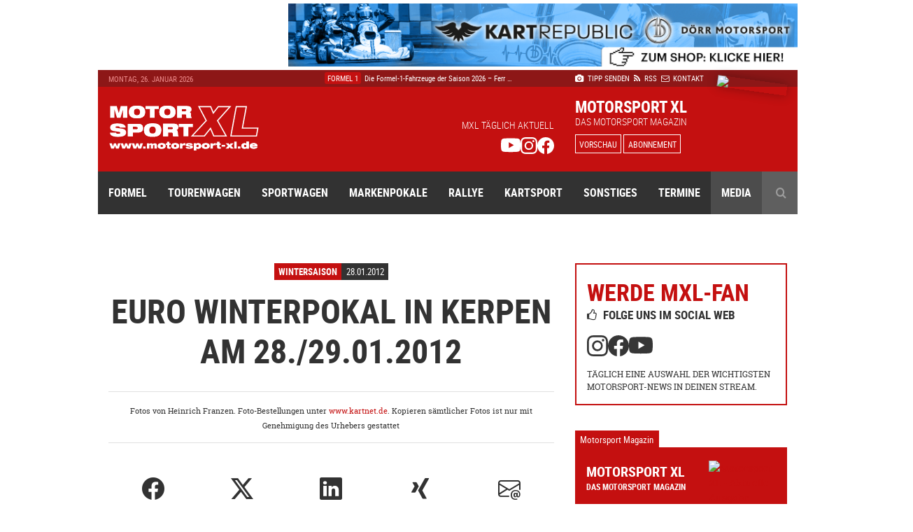

--- FILE ---
content_type: text/html; charset=UTF-8
request_url: https://www.motorsport-xl.de/gallery/2012/Wintersaison/Euro-Winterpokal-in-Kerpen-am-28-29-01-2012-120.html
body_size: 12041
content:
<!doctype html><html class="no-js" lang="de" prefix="og: ogp.me/ns#"><head><meta charset="utf-8"><meta http-equiv="X-UA-Compatible" content="IE=edge"><meta name="viewport" content="width=device-width, initial-scale=1"><title>Euro Winterpokal in Kerpen am 28./29.01.2012 - Wintersaison</title><meta name="description" content="Fotos von Heinrich Franzen. Foto-Bestellungen unter www.kartnet.de. Kopieren s&auml;mtlicher Fotos ist nur mit Genehmigung des Urhebers gestattet"><meta name="keywords" content="Wintersaison, Bilder, Fotos, Galerie, Fotostrecke"><meta name="author" content="Motorsport XL - RIMO Verlags GmbH"><meta name="robots" content="index, follow"><link rel="canonical" href="https://www.motorsport-xl.de/gallery/2012/Wintersaison/Euro-Winterpokal-in-Kerpen-am-28-29-01-2012-120.html"><link rel="alternate" href="https://www.motorsport-xl.de/gallery/2012/Wintersaison/Euro-Winterpokal-in-Kerpen-am-28-29-01-2012-120.html" hreflang="x-default"><link rel="next" href="/gallery/2012/Wintersaison/Euro-Winterpokal-in-Kerpen-am-28-29-01-2012-120/page-2.html"><meta name="date" content="Sat, 28 Jan 12 18:16:00 +0100"><meta http-equiv="last-modified" content="Sun, 25 Jan 26 21:06:00 +0100"><link href="https://cdn.motorsport-xl.de/srv/thumbs/fs/600x400/content/Gallery/2012/Wintersaison/92a3d__Euro_Winterpokal_in_Ker/39182__kpb_7925.JPG" rel="image_src"><meta name="og:site_name" content="Motorsport XL - RIMO Verlags GmbH"><meta name="og:title" content="Euro Winterpokal in Kerpen am 28./29.01.2012 - Wintersaison"><meta name="og:url" content="https://www.motorsport-xl.de/gallery/2012/Wintersaison/Euro-Winterpokal-in-Kerpen-am-28-29-01-2012-120.html"><meta name="og:description" content="Fotos von Heinrich Franzen. Foto-Bestellungen unter www.kartnet.de. Kopieren s&auml;mtlicher Fotos ist nur mit Genehmigung des Urhebers gestattet"><meta name="og:type" content="website"><meta name="og:image" content="https://cdn.motorsport-xl.de/srv/thumbs/fs/600x400/content/Gallery/2012/Wintersaison/92a3d__Euro_Winterpokal_in_Ker/39182__kpb_7925.JPG"><meta name="twitter:card" content="summary"><meta name="twitter:title" content="Euro Winterpokal in Kerpen am 28./29.01.2012 - Wintersaison"><meta name="twitter:url" content="https://www.motorsport-xl.de/gallery/2012/Wintersaison/Euro-Winterpokal-in-Kerpen-am-28-29-01-2012-120.html"><meta name="twitter:description" content="Fotos von Heinrich Franzen. Foto-Bestellungen unter www.kartnet.de. Kopieren s&auml;mtlicher Fotos ist nur mit Genehmigung des Urhebers gestattet"><meta name="twitter:image" content="https://cdn.motorsport-xl.de/srv/thumbs/fs/600x400/content/Gallery/2012/Wintersaison/92a3d__Euro_Winterpokal_in_Ker/39182__kpb_7925.JPG"><link href="https://www.motorsport-xl.de/feed/rss.xml" rel="alternate" type="application/rss+xml" title="Aktuelle Motorsport News als RSS-Feed"><link rel="search" type="application/opensearchdescription+xml" title="Motorsport-XL.de Suche" href="https://cdn.motorsport-xl.de/srv/static/WebData/ext.c/opensearch.xml" /><link rel="apple-touch-icon" sizes="180x180" href="https://cdn.motorsport-xl.de/srv/static/images/theme-2017/favicons/apple-touch-icon.png"><link rel="icon" type="image/png" href="https://cdn.motorsport-xl.de/srv/static/images/theme-2017/favicons/favicon-32x32.png" sizes="32x32"><link rel="icon" type="image/png" href="https://cdn.motorsport-xl.de/srv/static/images/theme-2017/favicons/favicon-194x194.png" sizes="194x194"><link rel="icon" type="image/png" href="https://cdn.motorsport-xl.de/srv/static/images/theme-2017/favicons/android-chrome-192x192.png" sizes="192x192"><link rel="icon" type="image/png" href="https://cdn.motorsport-xl.de/srv/static/images/theme-2017/favicons/favicon-16x16.png" sizes="16x16"><link rel="manifest" href="https://cdn.motorsport-xl.de/srv/static/images/theme-2017/favicons/manifest.json"><link rel="mask-icon" href="https://cdn.motorsport-xl.de/srv/static/images/theme-2017/favicons/safari-pinned-tab.svg" color="#c41010"><link rel="shortcut icon" href="https://cdn.motorsport-xl.de/srv/static/images/theme-2017/favicons/favicon.ico"><meta name="msapplication-TileColor" content="#c41010"><meta name="msapplication-TileImage" content="https://cdn.motorsport-xl.de/srv/static/images/theme-2017/favicons/mstile-144x144.png"><meta name="msapplication-config" content="https://cdn.motorsport-xl.de/srv/static/images/theme-2017/favicons/browserconfig.xml"><meta name="theme-color" content="#8d1717"><link href="https://www.motorsport-xl.de/public/css/f4bc71c56ab9a1a2472021d5c1f9787a.css" rel="stylesheet" type='text/css'><link rel="preconnect" href="https://cloud.ccm19.de" crossorigin><link rel="preconnect" href="https://cdn.motorsport-xl.de/" crossorigin><link rel="preconnect" href="https://pagead2.googlesyndication.com" crossorigin><link rel="preconnect" href="https://static.cloudflareinsights.com" crossorigin><script src="https://cloud.ccm19.de/app.js?apiKey=aabbfd5aa88e3ddd8e227925e6e7bbdbaf0fd2cc8a786d57&amp;domain=649591429128795c580518e2" referrerpolicy="origin"></script><script>document.createElement("picture");</script><script src="https://cdn.motorsport-xl.de/srv/static/js/theme-2017/vendor/picturefill.min.js" async></script><script type="text/javascript">var _RMData=new Object();_RMData["base"]="https://www.motorsport-xl.de/";_RMData["static"]="https://cdn.motorsport-xl.de/srv/static/";_RMData["currentLanguage"]="de";</script><script async src="https://www.googletagmanager.com/gtag/js?id=G-G5SB6VR4P1"></script><script>window.dataLayer = window.dataLayer || [];function gtag(){dataLayer.push(arguments);}gtag('js', new Date());gtag('config', 'G-G5SB6VR4P1');</script></head><body id="page" itemscope itemtype="https://schema.org/WebSite"><!--[if lt IE 9]><div id="old-browser"><div class="headline">Ihr Browser ist veraltet</div><p>Ihre Browser-Version ist zu alt, um die Webseite richtig darzustellen. Bitte verwenden Sie einen aktuellen Browser.</p></div><![endif]--><div class="row collapse" id="page__outside-advertsing"><div id="page__advertising--top" class="text-right column"><a href="https://www.motorsport-xl.de/api/advertising/ad.c.php?f=MTQ1" target="_blank" style="padding:0px!important;background:none!important;" rel="nofollow"><img src="https://cdn.motorsport-xl.de/srv/image.api/content/Widgets/Werbung/2023/D_rr_Kart_Republic/c53a-leaderboard_doerr_2023.jpg" width="728" height="90"></a></div><div id="page__advertising--skyscraper" class="text-left show-for-large column push-12" style="margin-top:100px;"><script async src="//pagead2.googlesyndication.com/pagead/js/adsbygoogle.js"></script><ins class="adsbygoogle" style="display:inline-block;width:160px;height:600px" data-ad-client="ca-pub-9934933095159694" data-ad-slot="7814125706"></ins><script>(adsbygoogle = window.adsbygoogle || []).push({});</script></div></div><header class="header"><div class="row header__meta"><div class="small-9 medium-5 large-3 column text-left show-for-medium header__meta--date">Montag, 26. Januar 2026</div><div class="small-12 medium-5 large-5 column text-center show-for-large header__meta--newsticker"><ul class="ticker"><li itemscope itemtype="https://schema.org/Article"><a href="/news/2026/VLN/NLS-aendert-den-Saisonkalender-57976.html" itemprop="url"><span class="ticker--category" itemprop="genre">VLN</span><span class="ticker--headline" itemprop="headline">NLS ändert den Saisonkalender</span><meta itemprop="datePublished" content="2026-01-25T21:06:00+01:00"><meta itemprop="dateModified" content="2026-01-25T21:10:26+01:00"><meta itemprop="dateCreated" content="2026-01-25T21:10:26+01:00"><meta itemprop="author" content="Motorsport XL - RIMO Verlags GmbH"><meta itemprop="publisher" content="Motorsport XL - RIMO Verlags GmbH"></a></li><li itemscope itemtype="https://schema.org/Article"><a href="/redict/?redirection=aHR0cHM6Ly93d3cubW90b3JzcG9ydC14bC5kZS9ldmVudHMvMjAyNi9XU0svV1NLLVN1cGVyLU1hc3Rlci1TZXJpZXMtTGEtQ29uY2EtSVQtODE1My5odG1s&modul=1&id=57975" itemprop="url"><span class="ticker--category" itemprop="genre">WSK</span><span class="ticker--headline" itemprop="headline">Ergebnisse WSK Super Master Series in La Conc &hellip;</span><meta itemprop="datePublished" content="2026-01-25T19:20:00+01:00"><meta itemprop="dateModified" content="2026-01-25T19:25:17+01:00"><meta itemprop="dateCreated" content="2026-01-25T19:25:17+01:00"><meta itemprop="author" content="Motorsport XL - RIMO Verlags GmbH"><meta itemprop="publisher" content="Motorsport XL - RIMO Verlags GmbH"></a></li><li itemscope itemtype="https://schema.org/Article"><a href="/redict/?redirection=aHR0cHM6Ly93d3cubW90b3JzcG9ydC14bC5kZS9uZXdzLzIwMjYvRm9ybWVsLTEvTWVyY2VkZXMtQU1HLUYxLVcxNy1FLVBFUkZPUk1BTkNFLWVudGh1ZWxsdC01Nzk2NC5odG1s&modul=1&id=57974" itemprop="url"><span class="ticker--category" itemprop="genre">Formel 1</span><span class="ticker--headline" itemprop="headline">Die Formel-1-Fahrzeuge der Saison 2026 – Ferr &hellip;</span><meta itemprop="datePublished" content="2026-01-23T15:04:00+01:00"><meta itemprop="dateModified" content="2026-01-23T15:06:09+01:00"><meta itemprop="dateCreated" content="2026-01-23T15:06:09+01:00"><meta itemprop="author" content="Motorsport XL - RIMO Verlags GmbH"><meta itemprop="publisher" content="Motorsport XL - RIMO Verlags GmbH"></a></li><li itemscope itemtype="https://schema.org/Article"><a href="/news/2026/IAME-Series-Germany/IAME-Series-Germany-Mehr-Weltfinaltickets-denn-je-57973.html" itemprop="url"><span class="ticker--category" itemprop="genre">IAME Series Germany</span><span class="ticker--headline" itemprop="headline">IAME Series Germany: Mehr Weltfinaltickets de &hellip;</span><meta itemprop="datePublished" content="2026-01-23T14:27:00+01:00"><meta itemprop="dateModified" content="2026-01-23T14:35:57+01:00"><meta itemprop="dateCreated" content="2026-01-23T14:31:11+01:00"><meta itemprop="author" content="Motorsport XL - RIMO Verlags GmbH"><meta itemprop="publisher" content="Motorsport XL - RIMO Verlags GmbH"></a></li><li itemscope itemtype="https://schema.org/Article"><a href="/news/2026/Formel-1/BWT-Alpine-F1-Team-Regularien-erlauben-uns-einen-Neuanfang-57972.html" itemprop="url"><span class="ticker--category" itemprop="genre">Formel 1</span><span class="ticker--headline" itemprop="headline">BWT Alpine F1-Team: „Regularien erlauben uns&hellip;</span><meta itemprop="datePublished" content="2026-01-23T14:18:00+01:00"><meta itemprop="dateModified" content="2026-01-23T14:24:00+01:00"><meta itemprop="dateCreated" content="2026-01-23T14:24:00+01:00"><meta itemprop="author" content="Motorsport XL - RIMO Verlags GmbH"><meta itemprop="publisher" content="Motorsport XL - RIMO Verlags GmbH"></a></li></ul></div><div class="small-12 medium-7 large-4 column text-left medium-text-right large-text-left header__meta--navigation"><a href="/com/presse.html" title="Der Redaktion einen Tipp senden" itemprop="url"><i class="fa fa-camera" aria-hidden="true"></i>&nbsp;Tipp senden</a>&ensp;<a href="/com/feeds.html" title="Aktuelle Motorsport News als RSS-Feed" itemprop="url" class="show-for-medium"><i class="fa fa-rss" aria-hidden="true"></i>&nbsp;RSS</a><a href="/com/abonnement.html" title="Das Magazin Motorsport XL im Abo" itemprop="url" class="show-for-small-only"><i class="fa fa-star" aria-hidden="true"></i>&nbsp;Abo</a>&ensp;<a href="/com/kontakt.html" title="Kontakt und Ansprechpartner von Motorsport XL" itemprop="url"><i class="fa fa-envelope-o" aria-hidden="true"></i>&nbsp;Kontakt</a></div></div><div class="row header__main"><div class="small-6 medium-3 large-3 column text-left header__main--logo"><a href="/"><img src="https://cdn.motorsport-xl.de/srv/static/images/theme-2017/logos/motorsport-xl-logo-header.svg" class="img-responsive" alt="Motorsport XL Logo"></a></div><div class="small-6 medium-6 large-5 column text-right show-for-large header__main--fan-counter"><div class="fan-counter--headline">MXL täglich aktuell</div><div class="fan-counter--links"><a href="https://www.youtube.com/@motorsportxl" target="_blank" rel="nofollow" class="social--link"><img src="https://cdn.motorsport-xl.de/srv/static/images/theme-2017/icons/youtube-white.svg" width="24" height="24" alt="Motorsport XL auf YouTube folgen"></a><a href="https://www.instagram.com/motorsportxl_official/" target="_blank" rel="nofollow" class="social--link"><img src="https://cdn.motorsport-xl.de/srv/static/images/theme-2017/icons/instagram-white.svg" width="24" height="24" alt="Motorsport XL auf Instagram folgen"></a><a href="https://www.facebook.com/motorsport.xl" target="_blank" rel="nofollow" class="social--link"><img src="https://cdn.motorsport-xl.de/srv/static/images/theme-2017/icons/facebook-white.svg" width="24" height="24" alt="Motorsport XL auf Facebook folgen"></a></div></div><div class="small-6 medium-7 large-4 column text-right large-text-left header__main--preview"><span class="preview--headline show-for-medium">Motorsport XL</span><span class="preview--subheadline show-for-medium">Das Motorsport Magazin</span><a href="/magazin/vorschau.html" class="button button--inverted button--small">Vorschau</a>&nbsp;<a href="/com/abonnement.html" class="button button--inverted button--small show-for-medium">Abonnement</a><img src="https://www.motorsport-xl.de/cms/content/Eigene-Uploads/Magazin-Vorschau/mxl_cover.jpg?nocache=1769411766" class="preview--cover"></div></div><nav class="row header__navigation" itemscope itemtype="https://schema.org/SiteNavigationElement"><div class="small-12 medium-12 column hide-for-large text-center header__navigation--mobile-opener"><a href="javascript:void(0);"><i class="fa fa-bars" aria-hidden="true"></i>&ensp;Menü</a></div><div class="navigation--wrapper"><ul class="main-navigation"><li class="item--first-level"><a itemprop="url" href="/news/Formelsport.html" class="">Formel<i class="fa fa-angle-down hide-for-large item--dropdown" aria-hidden="true"></i></a><div class="item--subnavigation"><ul class="large-3 column"><li class=""><a itemprop="url" href="/news/Austria-Formel-Cup.html">Austria Formel Cup</a></li><li class=""><a itemprop="url" href="/news/F1-Academy.html">F1 Academy</a></li><li class=""><a itemprop="url" href="/news/FIA-Formel-E.html">FIA Formel E</a></li></ul><ul class="large-3 column"><li class=""><a itemprop="url" href="/news/FIA-Formula-3-Championship.html">FIA Formula 3 Championship</a></li><li class=""><a itemprop="url" href="/news/Formel-1.html">Formel 1</a></li><li class=""><a itemprop="url" href="/news/Formel-2.html">Formel 2</a></li></ul><ul class="large-3 column"><li class=""><a itemprop="url" href="/news/Formel-4.html">Formel 4</a></li><li class=""><a itemprop="url" href="/news/Formula-Regional-European-Championship.html">Formula Regional European Championship</a></li><li class=""><a itemprop="url" href="/news/Formula-Winter-Series.html">Formula Winter Series</a></li></ul></div></li><li class="item--first-level"><a itemprop="url" href="/news/Tourenwagen.html" class="">Tourenwagen<i class="fa fa-angle-down hide-for-large item--dropdown" aria-hidden="true"></i></a><div class="item--subnavigation"><ul class="large-3 column"><li class=""><a itemprop="url" href="/news/24h-Nuerburgring.html">24h Nürburgring</a></li><li class=""><a itemprop="url" href="/news/NASCAR-Euro-Series.html">NASCAR Euro Series</a></li><li class=""><a itemprop="url" href="/news/PRTC.html">PRTC</a></li></ul><ul class="large-3 column"><li class=""><a itemprop="url" href="/news/RCN.html">RCN</a></li><li class=""><a itemprop="url" href="/news/STT.html">STT</a></li><li class=""><a itemprop="url" href="/news/VLN.html">VLN</a></li></ul></div></li><li class="item--first-level"><a itemprop="url" href="/news/Sportwagen.html" class="">Sportwagen<i class="fa fa-angle-down hide-for-large item--dropdown" aria-hidden="true"></i></a><div class="item--subnavigation"><ul class="large-3 column"><li class=""><a itemprop="url" href="/news/24h-Le-Mans.html">24h Le Mans</a></li><li class=""><a itemprop="url" href="/news/6h-Portimao.html">6h Portimao</a></li><li class=""><a itemprop="url" href="/news/ADAC-GT-Masters.html">ADAC GT Masters</a></li><li class=""><a itemprop="url" href="/news/ADAC-GT4-Germany.html">ADAC GT4 Germany</a></li></ul><ul class="large-3 column"><li class=""><a itemprop="url" href="/news/DTM.html">DTM</a></li><li class=""><a itemprop="url" href="/news/FIA-WEC.html">FIA WEC</a></li><li class=""><a itemprop="url" href="/news/GT-Summer-Series.html">GT Summer Series</a></li><li class=""><a itemprop="url" href="/news/GT-Winter-Series.html">GT Winter Series</a></li></ul><ul class="large-3 column"><li class=""><a itemprop="url" href="/news/GT-World-Challenge.html">GT World Challenge</a></li><li class=""><a itemprop="url" href="/news/GT4-Winter-Series.html">GT4 Winter Series</a></li><li class=""><a itemprop="url" href="/news/IMSA-SportsCar-Championship.html">IMSA SportsCar Championship</a></li><li class=""><a itemprop="url" href="/news/Prototype-Cup-Germany.html">Prototype Cup Germany</a></li></ul><ul class="large-3 column"><li class=""><a itemprop="url" href="/news/Prototype-Masters.html">Prototype Masters</a></li><li class=""><a itemprop="url" href="/news/Prototype-Winter-Series.html">Prototype Winter Series</a></li><li class=""><a itemprop="url" href="/news/Sports-Prototype-Winter-Series.html">Sports Prototype Winter Series</a></li></ul></div></li><li class="item--first-level"><a itemprop="url" href="/news/Markenpokale.html" class="">Markenpokale<i class="fa fa-angle-down hide-for-large item--dropdown" aria-hidden="true"></i></a><div class="item--subnavigation"><ul class="large-3 column"><li class=""><a itemprop="url" href="/news/PCHC.html">PCHC</a></li><li class=""><a itemprop="url" href="/news/Polo-Cup.html">Polo Cup</a></li><li class=""><a itemprop="url" href="/news/Porsche-Carrera-Cup.html">Porsche Carrera Cup</a></li></ul><ul class="large-3 column"><li class=""><a itemprop="url" href="/news/Porsche-Sports-Cup.html">Porsche Sports Cup</a></li><li class=""><a itemprop="url" href="/news/Porsche-Super-Cup.html">Porsche Super Cup</a></li></ul></div></li><li class="item--first-level"><a itemprop="url" href="/news/Rallye.html" class="">Rallye<i class="fa fa-angle-down hide-for-large item--dropdown" aria-hidden="true"></i></a><div class="item--subnavigation"><ul class="large-3 column"><li class=""><a itemprop="url" href="/news/ADAC-Opel-Rallye-Cup.html">ADAC Opel Rallye Cup</a></li><li class=""><a itemprop="url" href="/news/ADAC-Rallye-Junior-Cup.html">ADAC Rallye Junior Cup</a></li><li class=""><a itemprop="url" href="/news/Extreme-E.html">Extreme E</a></li></ul><ul class="large-3 column"><li class=""><a itemprop="url" href="/news/HJS-Rallye.html">HJS Rallye</a></li><li class=""><a itemprop="url" href="/news/Rallycross.html">Rallycross</a></li><li class=""><a itemprop="url" href="/news/Rallye-Dakar.html">Rallye Dakar</a></li></ul><ul class="large-3 column"><li class=""><a itemprop="url" href="/news/Rallye-DM.html">Rallye DM</a></li><li class=""><a itemprop="url" href="/news/Rallye-WM.html">Rallye WM</a></li></ul></div></li><li class="item--first-level"><a itemprop="url" href="/news/Kartsport.html" class="">Kartsport<i class="fa fa-angle-down hide-for-large item--dropdown" aria-hidden="true"></i></a><div class="item--subnavigation"><ul class="large-3 column"><li class=""><a itemprop="url" href="/news/ADAC-Kart-Masters.html">ADAC Kart Masters</a></li><li class=""><a itemprop="url" href="/news/Champions-of-the-Future.html">Champions of the Future</a></li><li class=""><a itemprop="url" href="/news/CIK-FIA.html">CIK/FIA</a></li><li class=""><a itemprop="url" href="/news/DKM.html">DKM</a></li><li class=""><a itemprop="url" href="/news/Eifel-Erft-Cup.html">Eifel-Erft Cup</a></li><li class=""><a itemprop="url" href="/news/German-Karting-Series.html">German Karting Series</a></li></ul><ul class="large-3 column"><li class=""><a itemprop="url" href="/news/GTC.html">GTC</a></li><li class=""><a itemprop="url" href="/news/IAME-Series-Germany.html">IAME Series Germany</a></li><li class=""><a itemprop="url" href="/news/Kart-Trophy-Weiss-Blau.html">Kart-Trophy Weiß-Blau</a></li><li class=""><a itemprop="url" href="/news/KCK-Pure-Racing-Cup.html">KCK Pure Racing Cup</a></li><li class=""><a itemprop="url" href="/news/NAKC.html">NAKC</a></li><li class=""><a itemprop="url" href="/news/OAKC.html">OAKC</a></li></ul><ul class="large-3 column"><li class=""><a itemprop="url" href="/news/Rok-Cup.html">Rok Cup</a></li><li class=""><a itemprop="url" href="/news/ROTAX-Grand-Finals.html">ROTAX Grand Finals</a></li><li class=""><a itemprop="url" href="/news/ROTAX-MAX-Challenge.html">ROTAX MAX Challenge</a></li><li class=""><a itemprop="url" href="/news/ROTAX-MAX-Euro-Trophy.html">ROTAX MAX Euro Trophy</a></li><li class=""><a itemprop="url" href="/news/SAKC.html">SAKC</a></li><li class=""><a itemprop="url" href="/news/WAKC.html">WAKC</a></li></ul><ul class="large-3 column"><li class=""><a itemprop="url" href="/news/Wintersaison.html">Wintersaison</a></li><li class=""><a itemprop="url" href="/news/WSK.html">WSK</a></li><li class=""><a itemprop="url" href="/news/X30-Euro-Series.html">X30 Euro Series</a></li></ul></div></li><li class="item--first-level"><a itemprop="url" href="/news/Sonstiges.html" class="">Sonstiges<i class="fa fa-angle-down hide-for-large item--dropdown" aria-hidden="true"></i></a><div class="item--subnavigation"><ul class="large-3 column"><li class=""><a itemprop="url" href="/news/Auto-Strasse.html">Auto & Straße</a></li><li class=""><a itemprop="url" href="/news/Automobilsport.html">Automobilsport</a></li><li class=""><a itemprop="url" href="/news/E-Sport.html">E-Sport</a></li></ul><ul class="large-3 column"><li class=""><a itemprop="url" href="/news/Heft.html">Heft</a></li><li class=""><a itemprop="url" href="/news/Interview.html">Interview</a></li><li class=""><a itemprop="url" href="/news/Produktvorstellung.html">Produktvorstellung</a></li></ul><ul class="large-3 column"><li class=""><a itemprop="url" href="/news/Sonstiges.html">Sonstiges</a></li></ul></div></li><li class="item--first-level"><a itemprop="url" href="/com/rennkalender-auswahl.html" class="">Termine<i class="fa fa-angle-down hide-for-large item--dropdown" aria-hidden="true"></i></a><div class="item--subnavigation"><ul class="large-3 column"><li class=""><a itemprop="url" href="/kalender/formelsport-termine-2026.html">Formelsport</a></li><li class=""><a itemprop="url" href="/kalender/tourenwagen-termine-2026.html">Tourenwagen</a></li><li class=""><a itemprop="url" href="/kalender/sportwagen-termine-2026.html">Sportwagen</a></li></ul><ul class="large-3 column"><li class=""><a itemprop="url" href="/kalender/markenpokale-termine-2026.html">Markenpokale</a></li><li class=""><a itemprop="url" href="/kalender/rallye-termine-2026.html">Rallye</a></li><li class=""><a itemprop="url" href="/kalender/kartsport-termine-2026.html">Kartsport</a></li></ul></div></li><li class="item--first-level"><a itemprop="url" href="javascript:void(0);" class="active">Media<i class="fa fa-angle-down hide-for-large item--dropdown" aria-hidden="true"></i></a><div class="item--subnavigation"><ul class="large-3 column"><li class=""><a itemprop="url" href="/com/abonnement.html">Abonnement</a></li><li class=""><a itemprop="url" href="/com/produkte.html">Produkte-Shop</a></li><li class="active"><a itemprop="url" href="/gallery.html">Bildergalerien</a></li></ul><ul class="large-3 column"><li class=""><a itemprop="url" href="/mediacenter.html">Videothek</a></li><li class=""><a itemprop="url" href="/com/presse.html">Tipp senden</a></li><li class=""><a itemprop="url" href="/com/presse.html#presse">Presse</a></li></ul><ul class="large-3 column"><li class=""><a itemprop="url" href="/com/feeds.html">RSS Feeds</a></li><li class=""><a itemprop="url" href="/com/mediadaten.html">Mediadaten</a></li><li class=""><a itemprop="url" href="/com/kontakt.html">Kontakt</a></li></ul><ul class="large-3 column"><li class=""><a itemprop="url" href="/com/kontakt.html">Impressum</a></li><li class=""><a itemprop="url" href="/datenschutz.html">Datenschutz</a></li></ul></div></li><li class="item--first-level item--search item--last"><a itemprop="url" href="javascript:void(0);" class="show-for-large"><i class="fa fa-search" aria-hidden="true"></i></a><div class="item--subnavigation"><form action="/com/suchen.html" method="get" name="search"><input type="text" name="q" value="" placeholder="Geben Sie Ihren Suchbegriff ein ..."></form></div></li></ul></div></nav></header><div class="row content__container content__container--main"><div class="small-12 medium-12 large-8 column content" itemprop="mainContentOfPage"><header class="small-12 column row text-center"><div class="news__category-date"><div class="news__category-date--category" itemprop="genre">Wintersaison</div><div class="news__category-date--date">28.01.2012</div></div><h1 itemprop="headline">Euro Winterpokal in Kerpen am 28./29.01.2012</h1><div class="gallery--info"><span style="font-size:11px;">Fotos von Heinrich Franzen. Foto-Bestellungen unter <a href="http://www.kartnet.de" target="_blank">www.kartnet.de</a>. Kopieren s&auml;mtlicher Fotos ist nur mit Genehmigung des Urhebers gestattet</span></div></header><aside class="small-12 column row text-center social-sharing social-sharing--gallery"><ul class="social-sharing-list"><li class="facebook"><a href="https://www.facebook.com/sharer/sharer.php?u=https%3A%2F%2Fwww.motorsport-xl.de%2Fgallery%2F2012%2FWintersaison%2FEuro-Winterpokal-in-Kerpen-am-28-29-01-2012-120.html" rel="nofollow" target="_blank"><i class="bi bi-facebook" aria-hidden="true"></i></a></li><li class="twitter"><a href="https://x.com/intent/post?text=Euro+Winterpokal+in+Kerpen+am+28.%2F29.01.2012+-+Wintersaison&url=https%3A%2F%2Fwww.motorsport-xl.de%2Fgallery%2F2012%2FWintersaison%2FEuro-Winterpokal-in-Kerpen-am-28-29-01-2012-120.html" rel="nofollow" target="_blank"><i class="bi bi-twitter-x" aria-hidden="true"></i></a></li><li class="linkedin"><a href="https://www.linkedin.com/shareArticle?mini=true&url=https%3A%2F%2Fwww.motorsport-xl.de%2Fgallery%2F2012%2FWintersaison%2FEuro-Winterpokal-in-Kerpen-am-28-29-01-2012-120.html" rel="nofollow" target="_blank"><i class="bi bi-linkedin" aria-hidden="true"></i></a></li><li class="xing"><a href="https://www.xing.com/spi/shares/new?url=https%3A%2F%2Fwww.motorsport-xl.de%2Fgallery%2F2012%2FWintersaison%2FEuro-Winterpokal-in-Kerpen-am-28-29-01-2012-120.html" rel="nofollow" target="_blank"><i class="fa fa-xing" aria-hidden="true"></i></a></li><li class="mail"><a href="mailto:?subject=Euro Winterpokal in Kerpen am 28./29.01.2012 - Wintersaison&body=https%3A%2F%2Fwww.motorsport-xl.de%2Fgallery%2F2012%2FWintersaison%2FEuro-Winterpokal-in-Kerpen-am-28-29-01-2012-120.html" rel="nofollow"><i class="bi bi-envelope-at" aria-hidden="true"></i></a></li></ul></aside><div class="row collapse"><div class="small-6 medium-3 large-3 column gallery--detail-item"><a href="https://cdn.motorsport-xl.de/srv/thumbs/fs/600x400/content/Gallery/2012/Wintersaison/92a3d__Euro_Winterpokal_in_Ker/7597b__img_6792.JPG" class="lightbox" rel="nofollow"><figure><picture itemscope itemtype="https://schema.org/ImageObject"><!--[if IE 9]><video style="display: none;"><![endif]--><source data-srcset="https://www.motorsport-xl.de/public/img/ct_160x107_7597b__img_6792.jpg" media="(min-width: 64em)"><source data-srcset="https://www.motorsport-xl.de/public/img/ct_160x107_7597b__img_6792.jpg" media="(min-width: 40em)"><!--[if IE 9]></video><![endif]--><img src="https://www.motorsport-xl.de/public/img/ct_50x33_7597b__img_6792.jpg" data-src="https://www.motorsport-xl.de/public/img/ct_160x107_7597b__img_6792.jpg" class="lazyload img-responsive lazy-animation" itemprop="image"></picture></figure></a></div><div class="small-6 medium-3 large-3 column gallery--detail-item"><a href="https://cdn.motorsport-xl.de/srv/thumbs/fs/600x400/content/Gallery/2012/Wintersaison/92a3d__Euro_Winterpokal_in_Ker/3f681__img_6782.JPG" class="lightbox" rel="nofollow"><figure><picture itemscope itemtype="https://schema.org/ImageObject"><!--[if IE 9]><video style="display: none;"><![endif]--><source data-srcset="https://www.motorsport-xl.de/public/img/ct_160x107_3f681__img_6782.jpg" media="(min-width: 64em)"><source data-srcset="https://www.motorsport-xl.de/public/img/ct_160x107_3f681__img_6782.jpg" media="(min-width: 40em)"><!--[if IE 9]></video><![endif]--><img src="https://www.motorsport-xl.de/public/img/ct_50x33_3f681__img_6782.jpg" data-src="https://www.motorsport-xl.de/public/img/ct_160x107_3f681__img_6782.jpg" class="lazyload img-responsive lazy-animation" itemprop="image"></picture></figure></a></div><div class="small-6 medium-3 large-3 column gallery--detail-item"><a href="https://cdn.motorsport-xl.de/srv/thumbs/fs/600x400/content/Gallery/2012/Wintersaison/92a3d__Euro_Winterpokal_in_Ker/fb75b__kpb_7635.JPG" class="lightbox" rel="nofollow"><figure><picture itemscope itemtype="https://schema.org/ImageObject"><!--[if IE 9]><video style="display: none;"><![endif]--><source data-srcset="https://www.motorsport-xl.de/public/img/ct_160x107_fb75b__kpb_7635.jpg" media="(min-width: 64em)"><source data-srcset="https://www.motorsport-xl.de/public/img/ct_160x107_fb75b__kpb_7635.jpg" media="(min-width: 40em)"><!--[if IE 9]></video><![endif]--><img src="https://www.motorsport-xl.de/public/img/ct_50x33_fb75b__kpb_7635.jpg" data-src="https://www.motorsport-xl.de/public/img/ct_160x107_fb75b__kpb_7635.jpg" class="lazyload img-responsive lazy-animation" itemprop="image"></picture></figure></a></div><div class="small-6 medium-3 large-3 column gallery--detail-item"><a href="https://cdn.motorsport-xl.de/srv/thumbs/fs/600x400/content/Gallery/2012/Wintersaison/92a3d__Euro_Winterpokal_in_Ker/37241__img_6794.JPG" class="lightbox" rel="nofollow"><figure><picture itemscope itemtype="https://schema.org/ImageObject"><!--[if IE 9]><video style="display: none;"><![endif]--><source data-srcset="https://www.motorsport-xl.de/public/img/ct_160x107_37241__img_6794.jpg" media="(min-width: 64em)"><source data-srcset="https://www.motorsport-xl.de/public/img/ct_160x107_37241__img_6794.jpg" media="(min-width: 40em)"><!--[if IE 9]></video><![endif]--><img src="https://www.motorsport-xl.de/public/img/ct_50x33_37241__img_6794.jpg" data-src="https://www.motorsport-xl.de/public/img/ct_160x107_37241__img_6794.jpg" class="lazyload img-responsive lazy-animation" itemprop="image"></picture></figure></a></div></div><div class="row collapse"><div class="small-6 medium-3 large-3 column gallery--detail-item"><a href="https://cdn.motorsport-xl.de/srv/thumbs/fs/600x400/content/Gallery/2012/Wintersaison/92a3d__Euro_Winterpokal_in_Ker/306aa__kpb_7636.JPG" class="lightbox" rel="nofollow"><figure><picture itemscope itemtype="https://schema.org/ImageObject"><!--[if IE 9]><video style="display: none;"><![endif]--><source data-srcset="https://www.motorsport-xl.de/public/img/ct_160x107_306aa__kpb_7636.jpg" media="(min-width: 64em)"><source data-srcset="https://www.motorsport-xl.de/public/img/ct_160x107_306aa__kpb_7636.jpg" media="(min-width: 40em)"><!--[if IE 9]></video><![endif]--><img src="https://www.motorsport-xl.de/public/img/ct_50x33_306aa__kpb_7636.jpg" data-src="https://www.motorsport-xl.de/public/img/ct_160x107_306aa__kpb_7636.jpg" class="lazyload img-responsive lazy-animation" itemprop="image"></picture></figure></a></div><div class="small-6 medium-3 large-3 column gallery--detail-item"><a href="https://cdn.motorsport-xl.de/srv/thumbs/fs/600x400/content/Gallery/2012/Wintersaison/92a3d__Euro_Winterpokal_in_Ker/fa994__kpb_8133.JPG" class="lightbox" rel="nofollow"><figure><picture itemscope itemtype="https://schema.org/ImageObject"><!--[if IE 9]><video style="display: none;"><![endif]--><source data-srcset="https://www.motorsport-xl.de/public/img/ct_160x107_fa994__kpb_8133.jpg" media="(min-width: 64em)"><source data-srcset="https://www.motorsport-xl.de/public/img/ct_160x107_fa994__kpb_8133.jpg" media="(min-width: 40em)"><!--[if IE 9]></video><![endif]--><img src="https://www.motorsport-xl.de/public/img/ct_50x33_fa994__kpb_8133.jpg" data-src="https://www.motorsport-xl.de/public/img/ct_160x107_fa994__kpb_8133.jpg" class="lazyload img-responsive lazy-animation" itemprop="image"></picture></figure></a></div><div class="small-6 medium-3 large-3 column gallery--detail-item"><a href="https://cdn.motorsport-xl.de/srv/thumbs/fs/600x400/content/Gallery/2012/Wintersaison/92a3d__Euro_Winterpokal_in_Ker/4c69c__kpb_8132.JPG" class="lightbox" rel="nofollow"><figure><picture itemscope itemtype="https://schema.org/ImageObject"><!--[if IE 9]><video style="display: none;"><![endif]--><source data-srcset="https://www.motorsport-xl.de/public/img/ct_160x107_4c69c__kpb_8132.jpg" media="(min-width: 64em)"><source data-srcset="https://www.motorsport-xl.de/public/img/ct_160x107_4c69c__kpb_8132.jpg" media="(min-width: 40em)"><!--[if IE 9]></video><![endif]--><img src="https://www.motorsport-xl.de/public/img/ct_50x33_4c69c__kpb_8132.jpg" data-src="https://www.motorsport-xl.de/public/img/ct_160x107_4c69c__kpb_8132.jpg" class="lazyload img-responsive lazy-animation" itemprop="image"></picture></figure></a></div><div class="small-6 medium-3 large-3 column gallery--detail-item"><a href="https://cdn.motorsport-xl.de/srv/thumbs/fs/600x400/content/Gallery/2012/Wintersaison/92a3d__Euro_Winterpokal_in_Ker/81428__kpb_8129.JPG" class="lightbox" rel="nofollow"><figure><picture itemscope itemtype="https://schema.org/ImageObject"><!--[if IE 9]><video style="display: none;"><![endif]--><source data-srcset="https://www.motorsport-xl.de/public/img/ct_160x107_81428__kpb_8129.jpg" media="(min-width: 64em)"><source data-srcset="https://www.motorsport-xl.de/public/img/ct_160x107_81428__kpb_8129.jpg" media="(min-width: 40em)"><!--[if IE 9]></video><![endif]--><img src="https://www.motorsport-xl.de/public/img/ct_50x33_81428__kpb_8129.jpg" data-src="https://www.motorsport-xl.de/public/img/ct_160x107_81428__kpb_8129.jpg" class="lazyload img-responsive lazy-animation" itemprop="image"></picture></figure></a></div></div><div class="row collapse"><div class="small-6 medium-3 large-3 column gallery--detail-item"><a href="https://cdn.motorsport-xl.de/srv/thumbs/fs/600x400/content/Gallery/2012/Wintersaison/92a3d__Euro_Winterpokal_in_Ker/71092__kpb_8127.JPG" class="lightbox" rel="nofollow"><figure><picture itemscope itemtype="https://schema.org/ImageObject"><!--[if IE 9]><video style="display: none;"><![endif]--><source data-srcset="https://www.motorsport-xl.de/public/img/ct_160x107_71092__kpb_8127.jpg" media="(min-width: 64em)"><source data-srcset="https://www.motorsport-xl.de/public/img/ct_160x107_71092__kpb_8127.jpg" media="(min-width: 40em)"><!--[if IE 9]></video><![endif]--><img src="https://www.motorsport-xl.de/public/img/ct_50x33_71092__kpb_8127.jpg" data-src="https://www.motorsport-xl.de/public/img/ct_160x107_71092__kpb_8127.jpg" class="lazyload img-responsive lazy-animation" itemprop="image"></picture></figure></a></div><div class="small-6 medium-3 large-3 column gallery--detail-item"><a href="https://cdn.motorsport-xl.de/srv/thumbs/fs/600x400/content/Gallery/2012/Wintersaison/92a3d__Euro_Winterpokal_in_Ker/1ad53__kpb_8125.JPG" class="lightbox" rel="nofollow"><figure><picture itemscope itemtype="https://schema.org/ImageObject"><!--[if IE 9]><video style="display: none;"><![endif]--><source data-srcset="https://www.motorsport-xl.de/public/img/ct_160x107_1ad53__kpb_8125.jpg" media="(min-width: 64em)"><source data-srcset="https://www.motorsport-xl.de/public/img/ct_160x107_1ad53__kpb_8125.jpg" media="(min-width: 40em)"><!--[if IE 9]></video><![endif]--><img src="https://www.motorsport-xl.de/public/img/ct_50x33_1ad53__kpb_8125.jpg" data-src="https://www.motorsport-xl.de/public/img/ct_160x107_1ad53__kpb_8125.jpg" class="lazyload img-responsive lazy-animation" itemprop="image"></picture></figure></a></div><div class="small-6 medium-3 large-3 column gallery--detail-item"><a href="https://cdn.motorsport-xl.de/srv/thumbs/fs/600x400/content/Gallery/2012/Wintersaison/92a3d__Euro_Winterpokal_in_Ker/84347__kpb_8123.JPG" class="lightbox" rel="nofollow"><figure><picture itemscope itemtype="https://schema.org/ImageObject"><!--[if IE 9]><video style="display: none;"><![endif]--><source data-srcset="https://www.motorsport-xl.de/public/img/ct_160x107_84347__kpb_8123.jpg" media="(min-width: 64em)"><source data-srcset="https://www.motorsport-xl.de/public/img/ct_160x107_84347__kpb_8123.jpg" media="(min-width: 40em)"><!--[if IE 9]></video><![endif]--><img src="https://www.motorsport-xl.de/public/img/ct_50x33_84347__kpb_8123.jpg" data-src="https://www.motorsport-xl.de/public/img/ct_160x107_84347__kpb_8123.jpg" class="lazyload img-responsive lazy-animation" itemprop="image"></picture></figure></a></div><div class="small-6 medium-3 large-3 column gallery--detail-item"><a href="https://cdn.motorsport-xl.de/srv/thumbs/fs/600x400/content/Gallery/2012/Wintersaison/92a3d__Euro_Winterpokal_in_Ker/4ff18__kpb_8122.JPG" class="lightbox" rel="nofollow"><figure><picture itemscope itemtype="https://schema.org/ImageObject"><!--[if IE 9]><video style="display: none;"><![endif]--><source data-srcset="https://www.motorsport-xl.de/public/img/ct_160x107_4ff18__kpb_8122.jpg" media="(min-width: 64em)"><source data-srcset="https://www.motorsport-xl.de/public/img/ct_160x107_4ff18__kpb_8122.jpg" media="(min-width: 40em)"><!--[if IE 9]></video><![endif]--><img src="https://www.motorsport-xl.de/public/img/ct_50x33_4ff18__kpb_8122.jpg" data-src="https://www.motorsport-xl.de/public/img/ct_160x107_4ff18__kpb_8122.jpg" class="lazyload img-responsive lazy-animation" itemprop="image"></picture></figure></a></div></div><div class="row collapse"><div class="small-6 medium-3 large-3 column gallery--detail-item"><a href="https://cdn.motorsport-xl.de/srv/thumbs/fs/600x400/content/Gallery/2012/Wintersaison/92a3d__Euro_Winterpokal_in_Ker/0a628__kpb_8121.JPG" class="lightbox" rel="nofollow"><figure><picture itemscope itemtype="https://schema.org/ImageObject"><!--[if IE 9]><video style="display: none;"><![endif]--><source data-srcset="https://www.motorsport-xl.de/public/img/ct_160x107_0a628__kpb_8121.jpg" media="(min-width: 64em)"><source data-srcset="https://www.motorsport-xl.de/public/img/ct_160x107_0a628__kpb_8121.jpg" media="(min-width: 40em)"><!--[if IE 9]></video><![endif]--><img src="https://www.motorsport-xl.de/public/img/ct_50x33_0a628__kpb_8121.jpg" data-src="https://www.motorsport-xl.de/public/img/ct_160x107_0a628__kpb_8121.jpg" class="lazyload img-responsive lazy-animation" itemprop="image"></picture></figure></a></div><div class="small-6 medium-3 large-3 column gallery--detail-item"><a href="https://cdn.motorsport-xl.de/srv/thumbs/fs/600x400/content/Gallery/2012/Wintersaison/92a3d__Euro_Winterpokal_in_Ker/2d824__kpb_8118.JPG" class="lightbox" rel="nofollow"><figure><picture itemscope itemtype="https://schema.org/ImageObject"><!--[if IE 9]><video style="display: none;"><![endif]--><source data-srcset="https://www.motorsport-xl.de/public/img/ct_160x107_2d824__kpb_8118.jpg" media="(min-width: 64em)"><source data-srcset="https://www.motorsport-xl.de/public/img/ct_160x107_2d824__kpb_8118.jpg" media="(min-width: 40em)"><!--[if IE 9]></video><![endif]--><img src="https://www.motorsport-xl.de/public/img/ct_50x33_2d824__kpb_8118.jpg" data-src="https://www.motorsport-xl.de/public/img/ct_160x107_2d824__kpb_8118.jpg" class="lazyload img-responsive lazy-animation" itemprop="image"></picture></figure></a></div><div class="small-6 medium-3 large-3 column gallery--detail-item"><a href="https://cdn.motorsport-xl.de/srv/thumbs/fs/600x400/content/Gallery/2012/Wintersaison/92a3d__Euro_Winterpokal_in_Ker/0bd2e__kpb_8117.JPG" class="lightbox" rel="nofollow"><figure><picture itemscope itemtype="https://schema.org/ImageObject"><!--[if IE 9]><video style="display: none;"><![endif]--><source data-srcset="https://www.motorsport-xl.de/public/img/ct_160x107_0bd2e__kpb_8117.jpg" media="(min-width: 64em)"><source data-srcset="https://www.motorsport-xl.de/public/img/ct_160x107_0bd2e__kpb_8117.jpg" media="(min-width: 40em)"><!--[if IE 9]></video><![endif]--><img src="https://www.motorsport-xl.de/public/img/ct_50x33_0bd2e__kpb_8117.jpg" data-src="https://www.motorsport-xl.de/public/img/ct_160x107_0bd2e__kpb_8117.jpg" class="lazyload img-responsive lazy-animation" itemprop="image"></picture></figure></a></div><div class="small-6 medium-3 large-3 column gallery--detail-item"><a href="https://cdn.motorsport-xl.de/srv/thumbs/fs/600x400/content/Gallery/2012/Wintersaison/92a3d__Euro_Winterpokal_in_Ker/f0a2f__kpb_8115.JPG" class="lightbox" rel="nofollow"><figure><picture itemscope itemtype="https://schema.org/ImageObject"><!--[if IE 9]><video style="display: none;"><![endif]--><source data-srcset="https://www.motorsport-xl.de/public/img/ct_160x107_f0a2f__kpb_8115.jpg" media="(min-width: 64em)"><source data-srcset="https://www.motorsport-xl.de/public/img/ct_160x107_f0a2f__kpb_8115.jpg" media="(min-width: 40em)"><!--[if IE 9]></video><![endif]--><img src="https://www.motorsport-xl.de/public/img/ct_50x33_f0a2f__kpb_8115.jpg" data-src="https://www.motorsport-xl.de/public/img/ct_160x107_f0a2f__kpb_8115.jpg" class="lazyload img-responsive lazy-animation" itemprop="image"></picture></figure></a></div></div><div class="row collapse"><div class="small-6 medium-3 large-3 column gallery--detail-item"><a href="https://cdn.motorsport-xl.de/srv/thumbs/fs/600x400/content/Gallery/2012/Wintersaison/92a3d__Euro_Winterpokal_in_Ker/62a73__kpb_8114.JPG" class="lightbox" rel="nofollow"><figure><picture itemscope itemtype="https://schema.org/ImageObject"><!--[if IE 9]><video style="display: none;"><![endif]--><source data-srcset="https://www.motorsport-xl.de/public/img/ct_160x107_62a73__kpb_8114.jpg" media="(min-width: 64em)"><source data-srcset="https://www.motorsport-xl.de/public/img/ct_160x107_62a73__kpb_8114.jpg" media="(min-width: 40em)"><!--[if IE 9]></video><![endif]--><img src="https://www.motorsport-xl.de/public/img/ct_50x33_62a73__kpb_8114.jpg" data-src="https://www.motorsport-xl.de/public/img/ct_160x107_62a73__kpb_8114.jpg" class="lazyload img-responsive lazy-animation" itemprop="image"></picture></figure></a></div><div class="small-6 medium-3 large-3 column gallery--detail-item"><a href="https://cdn.motorsport-xl.de/srv/thumbs/fs/600x400/content/Gallery/2012/Wintersaison/92a3d__Euro_Winterpokal_in_Ker/9e3b8__kpb_8113.JPG" class="lightbox" rel="nofollow"><figure><picture itemscope itemtype="https://schema.org/ImageObject"><!--[if IE 9]><video style="display: none;"><![endif]--><source data-srcset="https://www.motorsport-xl.de/public/img/ct_160x107_9e3b8__kpb_8113.jpg" media="(min-width: 64em)"><source data-srcset="https://www.motorsport-xl.de/public/img/ct_160x107_9e3b8__kpb_8113.jpg" media="(min-width: 40em)"><!--[if IE 9]></video><![endif]--><img src="https://www.motorsport-xl.de/public/img/ct_50x33_9e3b8__kpb_8113.jpg" data-src="https://www.motorsport-xl.de/public/img/ct_160x107_9e3b8__kpb_8113.jpg" class="lazyload img-responsive lazy-animation" itemprop="image"></picture></figure></a></div><div class="small-6 medium-3 large-3 column gallery--detail-item"><a href="https://cdn.motorsport-xl.de/srv/thumbs/fs/600x400/content/Gallery/2012/Wintersaison/92a3d__Euro_Winterpokal_in_Ker/74582__kpb_8112.JPG" class="lightbox" rel="nofollow"><figure><picture itemscope itemtype="https://schema.org/ImageObject"><!--[if IE 9]><video style="display: none;"><![endif]--><source data-srcset="https://www.motorsport-xl.de/public/img/ct_160x107_74582__kpb_8112.jpg" media="(min-width: 64em)"><source data-srcset="https://www.motorsport-xl.de/public/img/ct_160x107_74582__kpb_8112.jpg" media="(min-width: 40em)"><!--[if IE 9]></video><![endif]--><img src="https://www.motorsport-xl.de/public/img/ct_50x33_74582__kpb_8112.jpg" data-src="https://www.motorsport-xl.de/public/img/ct_160x107_74582__kpb_8112.jpg" class="lazyload img-responsive lazy-animation" itemprop="image"></picture></figure></a></div><div class="small-6 medium-3 large-3 column gallery--detail-item"><a href="https://cdn.motorsport-xl.de/srv/thumbs/fs/600x400/content/Gallery/2012/Wintersaison/92a3d__Euro_Winterpokal_in_Ker/e5754__kpb_8111.JPG" class="lightbox" rel="nofollow"><figure><picture itemscope itemtype="https://schema.org/ImageObject"><!--[if IE 9]><video style="display: none;"><![endif]--><source data-srcset="https://www.motorsport-xl.de/public/img/ct_160x107_e5754__kpb_8111.jpg" media="(min-width: 64em)"><source data-srcset="https://www.motorsport-xl.de/public/img/ct_160x107_e5754__kpb_8111.jpg" media="(min-width: 40em)"><!--[if IE 9]></video><![endif]--><img src="https://www.motorsport-xl.de/public/img/ct_50x33_e5754__kpb_8111.jpg" data-src="https://www.motorsport-xl.de/public/img/ct_160x107_e5754__kpb_8111.jpg" class="lazyload img-responsive lazy-animation" itemprop="image"></picture></figure></a></div></div><div class="row collapse"><div class="small-6 medium-3 large-3 column gallery--detail-item"><a href="https://cdn.motorsport-xl.de/srv/thumbs/fs/600x400/content/Gallery/2012/Wintersaison/92a3d__Euro_Winterpokal_in_Ker/54a15__kpb_8110.JPG" class="lightbox" rel="nofollow"><figure><picture itemscope itemtype="https://schema.org/ImageObject"><!--[if IE 9]><video style="display: none;"><![endif]--><source data-srcset="https://www.motorsport-xl.de/public/img/ct_160x107_54a15__kpb_8110.jpg" media="(min-width: 64em)"><source data-srcset="https://www.motorsport-xl.de/public/img/ct_160x107_54a15__kpb_8110.jpg" media="(min-width: 40em)"><!--[if IE 9]></video><![endif]--><img src="https://www.motorsport-xl.de/public/img/ct_50x33_54a15__kpb_8110.jpg" data-src="https://www.motorsport-xl.de/public/img/ct_160x107_54a15__kpb_8110.jpg" class="lazyload img-responsive lazy-animation" itemprop="image"></picture></figure></a></div><div class="small-6 medium-3 large-3 column gallery--detail-item"><a href="https://cdn.motorsport-xl.de/srv/thumbs/fs/600x400/content/Gallery/2012/Wintersaison/92a3d__Euro_Winterpokal_in_Ker/c0d57__kpb_8108.JPG" class="lightbox" rel="nofollow"><figure><picture itemscope itemtype="https://schema.org/ImageObject"><!--[if IE 9]><video style="display: none;"><![endif]--><source data-srcset="https://www.motorsport-xl.de/public/img/ct_160x107_c0d57__kpb_8108.jpg" media="(min-width: 64em)"><source data-srcset="https://www.motorsport-xl.de/public/img/ct_160x107_c0d57__kpb_8108.jpg" media="(min-width: 40em)"><!--[if IE 9]></video><![endif]--><img src="https://www.motorsport-xl.de/public/img/ct_50x33_c0d57__kpb_8108.jpg" data-src="https://www.motorsport-xl.de/public/img/ct_160x107_c0d57__kpb_8108.jpg" class="lazyload img-responsive lazy-animation" itemprop="image"></picture></figure></a></div><div class="small-6 medium-3 large-3 column gallery--detail-item"><a href="https://cdn.motorsport-xl.de/srv/thumbs/fs/600x400/content/Gallery/2012/Wintersaison/92a3d__Euro_Winterpokal_in_Ker/b796a__kpb_8107.JPG" class="lightbox" rel="nofollow"><figure><picture itemscope itemtype="https://schema.org/ImageObject"><!--[if IE 9]><video style="display: none;"><![endif]--><source data-srcset="https://www.motorsport-xl.de/public/img/ct_160x107_b796a__kpb_8107.jpg" media="(min-width: 64em)"><source data-srcset="https://www.motorsport-xl.de/public/img/ct_160x107_b796a__kpb_8107.jpg" media="(min-width: 40em)"><!--[if IE 9]></video><![endif]--><img src="https://www.motorsport-xl.de/public/img/ct_50x33_b796a__kpb_8107.jpg" data-src="https://www.motorsport-xl.de/public/img/ct_160x107_b796a__kpb_8107.jpg" class="lazyload img-responsive lazy-animation" itemprop="image"></picture></figure></a></div><div class="small-6 medium-3 large-3 column gallery--detail-item"><a href="https://cdn.motorsport-xl.de/srv/thumbs/fs/600x400/content/Gallery/2012/Wintersaison/92a3d__Euro_Winterpokal_in_Ker/ef3f3__kpb_8106.JPG" class="lightbox" rel="nofollow"><figure><picture itemscope itemtype="https://schema.org/ImageObject"><!--[if IE 9]><video style="display: none;"><![endif]--><source data-srcset="https://www.motorsport-xl.de/public/img/ct_160x107_ef3f3__kpb_8106.jpg" media="(min-width: 64em)"><source data-srcset="https://www.motorsport-xl.de/public/img/ct_160x107_ef3f3__kpb_8106.jpg" media="(min-width: 40em)"><!--[if IE 9]></video><![endif]--><img src="https://www.motorsport-xl.de/public/img/ct_50x33_ef3f3__kpb_8106.jpg" data-src="https://www.motorsport-xl.de/public/img/ct_160x107_ef3f3__kpb_8106.jpg" class="lazyload img-responsive lazy-animation" itemprop="image"></picture></figure></a></div></div><div class="row collapse"><div class="small-6 medium-3 large-3 column gallery--detail-item"><a href="https://cdn.motorsport-xl.de/srv/thumbs/fs/600x400/content/Gallery/2012/Wintersaison/92a3d__Euro_Winterpokal_in_Ker/f747c__kpb_8105.JPG" class="lightbox" rel="nofollow"><figure><picture itemscope itemtype="https://schema.org/ImageObject"><!--[if IE 9]><video style="display: none;"><![endif]--><source data-srcset="https://www.motorsport-xl.de/public/img/ct_160x107_f747c__kpb_8105.jpg" media="(min-width: 64em)"><source data-srcset="https://www.motorsport-xl.de/public/img/ct_160x107_f747c__kpb_8105.jpg" media="(min-width: 40em)"><!--[if IE 9]></video><![endif]--><img src="https://www.motorsport-xl.de/public/img/ct_50x33_f747c__kpb_8105.jpg" data-src="https://www.motorsport-xl.de/public/img/ct_160x107_f747c__kpb_8105.jpg" class="lazyload img-responsive lazy-animation" itemprop="image"></picture></figure></a></div><div class="small-6 medium-3 large-3 column gallery--detail-item"><a href="https://cdn.motorsport-xl.de/srv/thumbs/fs/600x400/content/Gallery/2012/Wintersaison/92a3d__Euro_Winterpokal_in_Ker/62ed8__kpb_8104.JPG" class="lightbox" rel="nofollow"><figure><picture itemscope itemtype="https://schema.org/ImageObject"><!--[if IE 9]><video style="display: none;"><![endif]--><source data-srcset="https://www.motorsport-xl.de/public/img/ct_160x107_62ed8__kpb_8104.jpg" media="(min-width: 64em)"><source data-srcset="https://www.motorsport-xl.de/public/img/ct_160x107_62ed8__kpb_8104.jpg" media="(min-width: 40em)"><!--[if IE 9]></video><![endif]--><img src="https://www.motorsport-xl.de/public/img/ct_50x33_62ed8__kpb_8104.jpg" data-src="https://www.motorsport-xl.de/public/img/ct_160x107_62ed8__kpb_8104.jpg" class="lazyload img-responsive lazy-animation" itemprop="image"></picture></figure></a></div><div class="small-6 medium-3 large-3 column gallery--detail-item"><a href="https://cdn.motorsport-xl.de/srv/thumbs/fs/600x400/content/Gallery/2012/Wintersaison/92a3d__Euro_Winterpokal_in_Ker/725ff__kpb_8102.JPG" class="lightbox" rel="nofollow"><figure><picture itemscope itemtype="https://schema.org/ImageObject"><!--[if IE 9]><video style="display: none;"><![endif]--><source data-srcset="https://www.motorsport-xl.de/public/img/ct_160x107_725ff__kpb_8102.jpg" media="(min-width: 64em)"><source data-srcset="https://www.motorsport-xl.de/public/img/ct_160x107_725ff__kpb_8102.jpg" media="(min-width: 40em)"><!--[if IE 9]></video><![endif]--><img src="https://www.motorsport-xl.de/public/img/ct_50x33_725ff__kpb_8102.jpg" data-src="https://www.motorsport-xl.de/public/img/ct_160x107_725ff__kpb_8102.jpg" class="lazyload img-responsive lazy-animation" itemprop="image"></picture></figure></a></div><div class="small-6 medium-3 large-3 column gallery--detail-item"><a href="https://cdn.motorsport-xl.de/srv/thumbs/fs/600x400/content/Gallery/2012/Wintersaison/92a3d__Euro_Winterpokal_in_Ker/82c17__kpb_8099.JPG" class="lightbox" rel="nofollow"><figure><picture itemscope itemtype="https://schema.org/ImageObject"><!--[if IE 9]><video style="display: none;"><![endif]--><source data-srcset="https://www.motorsport-xl.de/public/img/ct_160x107_82c17__kpb_8099.jpg" media="(min-width: 64em)"><source data-srcset="https://www.motorsport-xl.de/public/img/ct_160x107_82c17__kpb_8099.jpg" media="(min-width: 40em)"><!--[if IE 9]></video><![endif]--><img src="https://www.motorsport-xl.de/public/img/ct_50x33_82c17__kpb_8099.jpg" data-src="https://www.motorsport-xl.de/public/img/ct_160x107_82c17__kpb_8099.jpg" class="lazyload img-responsive lazy-animation" itemprop="image"></picture></figure></a></div></div><div class="row collapse"><div class="small-6 medium-3 large-3 column gallery--detail-item"><a href="https://cdn.motorsport-xl.de/srv/thumbs/fs/600x400/content/Gallery/2012/Wintersaison/92a3d__Euro_Winterpokal_in_Ker/9a07c__kpb_8098.JPG" class="lightbox" rel="nofollow"><figure><picture itemscope itemtype="https://schema.org/ImageObject"><!--[if IE 9]><video style="display: none;"><![endif]--><source data-srcset="https://www.motorsport-xl.de/public/img/ct_160x107_9a07c__kpb_8098.jpg" media="(min-width: 64em)"><source data-srcset="https://www.motorsport-xl.de/public/img/ct_160x107_9a07c__kpb_8098.jpg" media="(min-width: 40em)"><!--[if IE 9]></video><![endif]--><img src="https://www.motorsport-xl.de/public/img/ct_50x33_9a07c__kpb_8098.jpg" data-src="https://www.motorsport-xl.de/public/img/ct_160x107_9a07c__kpb_8098.jpg" class="lazyload img-responsive lazy-animation" itemprop="image"></picture></figure></a></div><div class="small-6 medium-3 large-3 column gallery--detail-item"><a href="https://cdn.motorsport-xl.de/srv/thumbs/fs/600x400/content/Gallery/2012/Wintersaison/92a3d__Euro_Winterpokal_in_Ker/8672a__kpb_8097.JPG" class="lightbox" rel="nofollow"><figure><picture itemscope itemtype="https://schema.org/ImageObject"><!--[if IE 9]><video style="display: none;"><![endif]--><source data-srcset="https://www.motorsport-xl.de/public/img/ct_160x107_8672a__kpb_8097.jpg" media="(min-width: 64em)"><source data-srcset="https://www.motorsport-xl.de/public/img/ct_160x107_8672a__kpb_8097.jpg" media="(min-width: 40em)"><!--[if IE 9]></video><![endif]--><img src="https://www.motorsport-xl.de/public/img/ct_50x33_8672a__kpb_8097.jpg" data-src="https://www.motorsport-xl.de/public/img/ct_160x107_8672a__kpb_8097.jpg" class="lazyload img-responsive lazy-animation" itemprop="image"></picture></figure></a></div><div class="small-6 medium-3 large-3 column gallery--detail-item"><a href="https://cdn.motorsport-xl.de/srv/thumbs/fs/600x400/content/Gallery/2012/Wintersaison/92a3d__Euro_Winterpokal_in_Ker/556ff__kpb_8092.JPG" class="lightbox" rel="nofollow"><figure><picture itemscope itemtype="https://schema.org/ImageObject"><!--[if IE 9]><video style="display: none;"><![endif]--><source data-srcset="https://www.motorsport-xl.de/public/img/ct_160x107_556ff__kpb_8092.jpg" media="(min-width: 64em)"><source data-srcset="https://www.motorsport-xl.de/public/img/ct_160x107_556ff__kpb_8092.jpg" media="(min-width: 40em)"><!--[if IE 9]></video><![endif]--><img src="https://www.motorsport-xl.de/public/img/ct_50x33_556ff__kpb_8092.jpg" data-src="https://www.motorsport-xl.de/public/img/ct_160x107_556ff__kpb_8092.jpg" class="lazyload img-responsive lazy-animation" itemprop="image"></picture></figure></a></div><div class="small-6 medium-3 large-3 column gallery--detail-item"><a href="https://cdn.motorsport-xl.de/srv/thumbs/fs/600x400/content/Gallery/2012/Wintersaison/92a3d__Euro_Winterpokal_in_Ker/50360__kpb_8096.JPG" class="lightbox" rel="nofollow"><figure><picture itemscope itemtype="https://schema.org/ImageObject"><!--[if IE 9]><video style="display: none;"><![endif]--><source data-srcset="https://www.motorsport-xl.de/public/img/ct_160x107_50360__kpb_8096.jpg" media="(min-width: 64em)"><source data-srcset="https://www.motorsport-xl.de/public/img/ct_160x107_50360__kpb_8096.jpg" media="(min-width: 40em)"><!--[if IE 9]></video><![endif]--><img src="https://www.motorsport-xl.de/public/img/ct_50x33_50360__kpb_8096.jpg" data-src="https://www.motorsport-xl.de/public/img/ct_160x107_50360__kpb_8096.jpg" class="lazyload img-responsive lazy-animation" itemprop="image"></picture></figure></a></div></div><div class="row collapse"><div class="small-6 medium-3 large-3 column gallery--detail-item"><a href="https://cdn.motorsport-xl.de/srv/thumbs/fs/600x400/content/Gallery/2012/Wintersaison/92a3d__Euro_Winterpokal_in_Ker/99d62__kpb_8090.JPG" class="lightbox" rel="nofollow"><figure><picture itemscope itemtype="https://schema.org/ImageObject"><!--[if IE 9]><video style="display: none;"><![endif]--><source data-srcset="https://www.motorsport-xl.de/public/img/ct_160x107_99d62__kpb_8090.jpg" media="(min-width: 64em)"><source data-srcset="https://www.motorsport-xl.de/public/img/ct_160x107_99d62__kpb_8090.jpg" media="(min-width: 40em)"><!--[if IE 9]></video><![endif]--><img src="https://www.motorsport-xl.de/public/img/ct_50x33_99d62__kpb_8090.jpg" data-src="https://www.motorsport-xl.de/public/img/ct_160x107_99d62__kpb_8090.jpg" class="lazyload img-responsive lazy-animation" itemprop="image"></picture></figure></a></div><div class="small-6 medium-3 large-3 column gallery--detail-item"><a href="https://cdn.motorsport-xl.de/srv/thumbs/fs/600x400/content/Gallery/2012/Wintersaison/92a3d__Euro_Winterpokal_in_Ker/5b0dc__kpb_8089.JPG" class="lightbox" rel="nofollow"><figure><picture itemscope itemtype="https://schema.org/ImageObject"><!--[if IE 9]><video style="display: none;"><![endif]--><source data-srcset="https://www.motorsport-xl.de/public/img/ct_160x107_5b0dc__kpb_8089.jpg" media="(min-width: 64em)"><source data-srcset="https://www.motorsport-xl.de/public/img/ct_160x107_5b0dc__kpb_8089.jpg" media="(min-width: 40em)"><!--[if IE 9]></video><![endif]--><img src="https://www.motorsport-xl.de/public/img/ct_50x33_5b0dc__kpb_8089.jpg" data-src="https://www.motorsport-xl.de/public/img/ct_160x107_5b0dc__kpb_8089.jpg" class="lazyload img-responsive lazy-animation" itemprop="image"></picture></figure></a></div><div class="small-6 medium-3 large-3 column gallery--detail-item"><a href="https://cdn.motorsport-xl.de/srv/thumbs/fs/600x400/content/Gallery/2012/Wintersaison/92a3d__Euro_Winterpokal_in_Ker/84ddc__kpb_8086.JPG" class="lightbox" rel="nofollow"><figure><picture itemscope itemtype="https://schema.org/ImageObject"><!--[if IE 9]><video style="display: none;"><![endif]--><source data-srcset="https://www.motorsport-xl.de/public/img/ct_160x107_84ddc__kpb_8086.jpg" media="(min-width: 64em)"><source data-srcset="https://www.motorsport-xl.de/public/img/ct_160x107_84ddc__kpb_8086.jpg" media="(min-width: 40em)"><!--[if IE 9]></video><![endif]--><img src="https://www.motorsport-xl.de/public/img/ct_50x33_84ddc__kpb_8086.jpg" data-src="https://www.motorsport-xl.de/public/img/ct_160x107_84ddc__kpb_8086.jpg" class="lazyload img-responsive lazy-animation" itemprop="image"></picture></figure></a></div><div class="small-6 medium-3 large-3 column gallery--detail-item"><a href="https://cdn.motorsport-xl.de/srv/thumbs/fs/600x400/content/Gallery/2012/Wintersaison/92a3d__Euro_Winterpokal_in_Ker/79299__kpb_8085.JPG" class="lightbox" rel="nofollow"><figure><picture itemscope itemtype="https://schema.org/ImageObject"><!--[if IE 9]><video style="display: none;"><![endif]--><source data-srcset="https://www.motorsport-xl.de/public/img/ct_160x107_79299__kpb_8085.jpg" media="(min-width: 64em)"><source data-srcset="https://www.motorsport-xl.de/public/img/ct_160x107_79299__kpb_8085.jpg" media="(min-width: 40em)"><!--[if IE 9]></video><![endif]--><img src="https://www.motorsport-xl.de/public/img/ct_50x33_79299__kpb_8085.jpg" data-src="https://www.motorsport-xl.de/public/img/ct_160x107_79299__kpb_8085.jpg" class="lazyload img-responsive lazy-animation" itemprop="image"></picture></figure></a></div></div><div class="row collapse"><div class="small-6 medium-3 large-3 column gallery--detail-item"><a href="https://cdn.motorsport-xl.de/srv/thumbs/fs/600x400/content/Gallery/2012/Wintersaison/92a3d__Euro_Winterpokal_in_Ker/67423__kpb_8083.JPG" class="lightbox" rel="nofollow"><figure><picture itemscope itemtype="https://schema.org/ImageObject"><!--[if IE 9]><video style="display: none;"><![endif]--><source data-srcset="https://www.motorsport-xl.de/public/img/ct_160x107_67423__kpb_8083.jpg" media="(min-width: 64em)"><source data-srcset="https://www.motorsport-xl.de/public/img/ct_160x107_67423__kpb_8083.jpg" media="(min-width: 40em)"><!--[if IE 9]></video><![endif]--><img src="https://www.motorsport-xl.de/public/img/ct_50x33_67423__kpb_8083.jpg" data-src="https://www.motorsport-xl.de/public/img/ct_160x107_67423__kpb_8083.jpg" class="lazyload img-responsive lazy-animation" itemprop="image"></picture></figure></a></div><div class="small-6 medium-3 large-3 column gallery--detail-item"><a href="https://cdn.motorsport-xl.de/srv/thumbs/fs/600x400/content/Gallery/2012/Wintersaison/92a3d__Euro_Winterpokal_in_Ker/f1d4e__kpb_8081.JPG" class="lightbox" rel="nofollow"><figure><picture itemscope itemtype="https://schema.org/ImageObject"><!--[if IE 9]><video style="display: none;"><![endif]--><source data-srcset="https://www.motorsport-xl.de/public/img/ct_160x107_f1d4e__kpb_8081.jpg" media="(min-width: 64em)"><source data-srcset="https://www.motorsport-xl.de/public/img/ct_160x107_f1d4e__kpb_8081.jpg" media="(min-width: 40em)"><!--[if IE 9]></video><![endif]--><img src="https://www.motorsport-xl.de/public/img/ct_50x33_f1d4e__kpb_8081.jpg" data-src="https://www.motorsport-xl.de/public/img/ct_160x107_f1d4e__kpb_8081.jpg" class="lazyload img-responsive lazy-animation" itemprop="image"></picture></figure></a></div><div class="small-6 medium-3 large-3 column gallery--detail-item"><a href="https://cdn.motorsport-xl.de/srv/thumbs/fs/600x400/content/Gallery/2012/Wintersaison/92a3d__Euro_Winterpokal_in_Ker/18d22__kpb_8079.JPG" class="lightbox" rel="nofollow"><figure><picture itemscope itemtype="https://schema.org/ImageObject"><!--[if IE 9]><video style="display: none;"><![endif]--><source data-srcset="https://www.motorsport-xl.de/public/img/ct_160x107_18d22__kpb_8079.jpg" media="(min-width: 64em)"><source data-srcset="https://www.motorsport-xl.de/public/img/ct_160x107_18d22__kpb_8079.jpg" media="(min-width: 40em)"><!--[if IE 9]></video><![endif]--><img src="https://www.motorsport-xl.de/public/img/ct_50x33_18d22__kpb_8079.jpg" data-src="https://www.motorsport-xl.de/public/img/ct_160x107_18d22__kpb_8079.jpg" class="lazyload img-responsive lazy-animation" itemprop="image"></picture></figure></a></div><div class="small-6 medium-3 large-3 column gallery--detail-item"><a href="https://cdn.motorsport-xl.de/srv/thumbs/fs/600x400/content/Gallery/2012/Wintersaison/92a3d__Euro_Winterpokal_in_Ker/d20c6__kpb_8077.JPG" class="lightbox" rel="nofollow"><figure><picture itemscope itemtype="https://schema.org/ImageObject"><!--[if IE 9]><video style="display: none;"><![endif]--><source data-srcset="https://www.motorsport-xl.de/public/img/ct_160x107_d20c6__kpb_8077.jpg" media="(min-width: 64em)"><source data-srcset="https://www.motorsport-xl.de/public/img/ct_160x107_d20c6__kpb_8077.jpg" media="(min-width: 40em)"><!--[if IE 9]></video><![endif]--><img src="https://www.motorsport-xl.de/public/img/ct_50x33_d20c6__kpb_8077.jpg" data-src="https://www.motorsport-xl.de/public/img/ct_160x107_d20c6__kpb_8077.jpg" class="lazyload img-responsive lazy-animation" itemprop="image"></picture></figure></a></div></div><div class="row collapse"><div class="small-6 medium-3 large-3 column gallery--detail-item"><a href="https://cdn.motorsport-xl.de/srv/thumbs/fs/600x400/content/Gallery/2012/Wintersaison/92a3d__Euro_Winterpokal_in_Ker/23ba0__kpb_8076.JPG" class="lightbox" rel="nofollow"><figure><picture itemscope itemtype="https://schema.org/ImageObject"><!--[if IE 9]><video style="display: none;"><![endif]--><source data-srcset="https://www.motorsport-xl.de/public/img/ct_160x107_23ba0__kpb_8076.jpg" media="(min-width: 64em)"><source data-srcset="https://www.motorsport-xl.de/public/img/ct_160x107_23ba0__kpb_8076.jpg" media="(min-width: 40em)"><!--[if IE 9]></video><![endif]--><img src="https://www.motorsport-xl.de/public/img/ct_50x33_23ba0__kpb_8076.jpg" data-src="https://www.motorsport-xl.de/public/img/ct_160x107_23ba0__kpb_8076.jpg" class="lazyload img-responsive lazy-animation" itemprop="image"></picture></figure></a></div><div class="small-6 medium-3 large-3 column gallery--detail-item"><a href="https://cdn.motorsport-xl.de/srv/thumbs/fs/600x400/content/Gallery/2012/Wintersaison/92a3d__Euro_Winterpokal_in_Ker/53e8c__kpb_8075.JPG" class="lightbox" rel="nofollow"><figure><picture itemscope itemtype="https://schema.org/ImageObject"><!--[if IE 9]><video style="display: none;"><![endif]--><source data-srcset="https://www.motorsport-xl.de/public/img/ct_160x107_53e8c__kpb_8075.jpg" media="(min-width: 64em)"><source data-srcset="https://www.motorsport-xl.de/public/img/ct_160x107_53e8c__kpb_8075.jpg" media="(min-width: 40em)"><!--[if IE 9]></video><![endif]--><img src="https://www.motorsport-xl.de/public/img/ct_50x33_53e8c__kpb_8075.jpg" data-src="https://www.motorsport-xl.de/public/img/ct_160x107_53e8c__kpb_8075.jpg" class="lazyload img-responsive lazy-animation" itemprop="image"></picture></figure></a></div><div class="small-6 medium-3 large-3 column gallery--detail-item"><a href="https://cdn.motorsport-xl.de/srv/thumbs/fs/600x400/content/Gallery/2012/Wintersaison/92a3d__Euro_Winterpokal_in_Ker/56792__kpb_8073.JPG" class="lightbox" rel="nofollow"><figure><picture itemscope itemtype="https://schema.org/ImageObject"><!--[if IE 9]><video style="display: none;"><![endif]--><source data-srcset="https://www.motorsport-xl.de/public/img/ct_160x107_56792__kpb_8073.jpg" media="(min-width: 64em)"><source data-srcset="https://www.motorsport-xl.de/public/img/ct_160x107_56792__kpb_8073.jpg" media="(min-width: 40em)"><!--[if IE 9]></video><![endif]--><img src="https://www.motorsport-xl.de/public/img/ct_50x33_56792__kpb_8073.jpg" data-src="https://www.motorsport-xl.de/public/img/ct_160x107_56792__kpb_8073.jpg" class="lazyload img-responsive lazy-animation" itemprop="image"></picture></figure></a></div><div class="small-6 medium-3 large-3 column gallery--detail-item"><a href="https://cdn.motorsport-xl.de/srv/thumbs/fs/600x400/content/Gallery/2012/Wintersaison/92a3d__Euro_Winterpokal_in_Ker/ffc7e__kpb_8071.JPG" class="lightbox" rel="nofollow"><figure><picture itemscope itemtype="https://schema.org/ImageObject"><!--[if IE 9]><video style="display: none;"><![endif]--><source data-srcset="https://www.motorsport-xl.de/public/img/ct_160x107_ffc7e__kpb_8071.jpg" media="(min-width: 64em)"><source data-srcset="https://www.motorsport-xl.de/public/img/ct_160x107_ffc7e__kpb_8071.jpg" media="(min-width: 40em)"><!--[if IE 9]></video><![endif]--><img src="https://www.motorsport-xl.de/public/img/ct_50x33_ffc7e__kpb_8071.jpg" data-src="https://www.motorsport-xl.de/public/img/ct_160x107_ffc7e__kpb_8071.jpg" class="lazyload img-responsive lazy-animation" itemprop="image"></picture></figure></a></div></div><div class="row collapse"><div class="small-6 medium-3 large-3 column gallery--detail-item"><a href="https://cdn.motorsport-xl.de/srv/thumbs/fs/600x400/content/Gallery/2012/Wintersaison/92a3d__Euro_Winterpokal_in_Ker/135c1__kpb_8067.JPG" class="lightbox" rel="nofollow"><figure><picture itemscope itemtype="https://schema.org/ImageObject"><!--[if IE 9]><video style="display: none;"><![endif]--><source data-srcset="https://www.motorsport-xl.de/public/img/ct_160x107_135c1__kpb_8067.jpg" media="(min-width: 64em)"><source data-srcset="https://www.motorsport-xl.de/public/img/ct_160x107_135c1__kpb_8067.jpg" media="(min-width: 40em)"><!--[if IE 9]></video><![endif]--><img src="https://www.motorsport-xl.de/public/img/ct_50x33_135c1__kpb_8067.jpg" data-src="https://www.motorsport-xl.de/public/img/ct_160x107_135c1__kpb_8067.jpg" class="lazyload img-responsive lazy-animation" itemprop="image"></picture></figure></a></div><div class="small-6 medium-3 large-3 column gallery--detail-item"><a href="https://cdn.motorsport-xl.de/srv/thumbs/fs/600x400/content/Gallery/2012/Wintersaison/92a3d__Euro_Winterpokal_in_Ker/23a7b__kpb_8064.JPG" class="lightbox" rel="nofollow"><figure><picture itemscope itemtype="https://schema.org/ImageObject"><!--[if IE 9]><video style="display: none;"><![endif]--><source data-srcset="https://www.motorsport-xl.de/public/img/ct_160x107_23a7b__kpb_8064.jpg" media="(min-width: 64em)"><source data-srcset="https://www.motorsport-xl.de/public/img/ct_160x107_23a7b__kpb_8064.jpg" media="(min-width: 40em)"><!--[if IE 9]></video><![endif]--><img src="https://www.motorsport-xl.de/public/img/ct_50x33_23a7b__kpb_8064.jpg" data-src="https://www.motorsport-xl.de/public/img/ct_160x107_23a7b__kpb_8064.jpg" class="lazyload img-responsive lazy-animation" itemprop="image"></picture></figure></a></div><div class="small-6 medium-3 large-3 column gallery--detail-item"><a href="https://cdn.motorsport-xl.de/srv/thumbs/fs/600x400/content/Gallery/2012/Wintersaison/92a3d__Euro_Winterpokal_in_Ker/71eb7__kpb_8063.JPG" class="lightbox" rel="nofollow"><figure><picture itemscope itemtype="https://schema.org/ImageObject"><!--[if IE 9]><video style="display: none;"><![endif]--><source data-srcset="https://www.motorsport-xl.de/public/img/ct_160x107_71eb7__kpb_8063.jpg" media="(min-width: 64em)"><source data-srcset="https://www.motorsport-xl.de/public/img/ct_160x107_71eb7__kpb_8063.jpg" media="(min-width: 40em)"><!--[if IE 9]></video><![endif]--><img src="https://www.motorsport-xl.de/public/img/ct_50x33_71eb7__kpb_8063.jpg" data-src="https://www.motorsport-xl.de/public/img/ct_160x107_71eb7__kpb_8063.jpg" class="lazyload img-responsive lazy-animation" itemprop="image"></picture></figure></a></div><div class="small-6 medium-3 large-3 column gallery--detail-item"><a href="https://cdn.motorsport-xl.de/srv/thumbs/fs/600x400/content/Gallery/2012/Wintersaison/92a3d__Euro_Winterpokal_in_Ker/71518__kpb_8060.JPG" class="lightbox" rel="nofollow"><figure><picture itemscope itemtype="https://schema.org/ImageObject"><!--[if IE 9]><video style="display: none;"><![endif]--><source data-srcset="https://www.motorsport-xl.de/public/img/ct_160x107_71518__kpb_8060.jpg" media="(min-width: 64em)"><source data-srcset="https://www.motorsport-xl.de/public/img/ct_160x107_71518__kpb_8060.jpg" media="(min-width: 40em)"><!--[if IE 9]></video><![endif]--><img src="https://www.motorsport-xl.de/public/img/ct_50x33_71518__kpb_8060.jpg" data-src="https://www.motorsport-xl.de/public/img/ct_160x107_71518__kpb_8060.jpg" class="lazyload img-responsive lazy-animation" itemprop="image"></picture></figure></a></div></div><div class="row collapse"><div class="small-6 medium-3 large-3 column gallery--detail-item"><a href="https://cdn.motorsport-xl.de/srv/thumbs/fs/600x400/content/Gallery/2012/Wintersaison/92a3d__Euro_Winterpokal_in_Ker/5f265__kpb_8061.JPG" class="lightbox" rel="nofollow"><figure><picture itemscope itemtype="https://schema.org/ImageObject"><!--[if IE 9]><video style="display: none;"><![endif]--><source data-srcset="https://www.motorsport-xl.de/public/img/ct_160x107_5f265__kpb_8061.jpg" media="(min-width: 64em)"><source data-srcset="https://www.motorsport-xl.de/public/img/ct_160x107_5f265__kpb_8061.jpg" media="(min-width: 40em)"><!--[if IE 9]></video><![endif]--><img src="https://www.motorsport-xl.de/public/img/ct_50x33_5f265__kpb_8061.jpg" data-src="https://www.motorsport-xl.de/public/img/ct_160x107_5f265__kpb_8061.jpg" class="lazyload img-responsive lazy-animation" itemprop="image"></picture></figure></a></div><div class="small-6 medium-3 large-3 column gallery--detail-item"><a href="https://cdn.motorsport-xl.de/srv/thumbs/fs/600x400/content/Gallery/2012/Wintersaison/92a3d__Euro_Winterpokal_in_Ker/5ac6a__kpb_8058.JPG" class="lightbox" rel="nofollow"><figure><picture itemscope itemtype="https://schema.org/ImageObject"><!--[if IE 9]><video style="display: none;"><![endif]--><source data-srcset="https://www.motorsport-xl.de/public/img/ct_160x107_5ac6a__kpb_8058.jpg" media="(min-width: 64em)"><source data-srcset="https://www.motorsport-xl.de/public/img/ct_160x107_5ac6a__kpb_8058.jpg" media="(min-width: 40em)"><!--[if IE 9]></video><![endif]--><img src="https://www.motorsport-xl.de/public/img/ct_50x33_5ac6a__kpb_8058.jpg" data-src="https://www.motorsport-xl.de/public/img/ct_160x107_5ac6a__kpb_8058.jpg" class="lazyload img-responsive lazy-animation" itemprop="image"></picture></figure></a></div><div class="small-6 medium-3 large-3 column gallery--detail-item"><a href="https://cdn.motorsport-xl.de/srv/thumbs/fs/600x400/content/Gallery/2012/Wintersaison/92a3d__Euro_Winterpokal_in_Ker/8479d__kpb_8059.JPG" class="lightbox" rel="nofollow"><figure><picture itemscope itemtype="https://schema.org/ImageObject"><!--[if IE 9]><video style="display: none;"><![endif]--><source data-srcset="https://www.motorsport-xl.de/public/img/ct_160x107_8479d__kpb_8059.jpg" media="(min-width: 64em)"><source data-srcset="https://www.motorsport-xl.de/public/img/ct_160x107_8479d__kpb_8059.jpg" media="(min-width: 40em)"><!--[if IE 9]></video><![endif]--><img src="https://www.motorsport-xl.de/public/img/ct_50x33_8479d__kpb_8059.jpg" data-src="https://www.motorsport-xl.de/public/img/ct_160x107_8479d__kpb_8059.jpg" class="lazyload img-responsive lazy-animation" itemprop="image"></picture></figure></a></div><div class="small-6 medium-3 large-3 column gallery--detail-item"><a href="https://cdn.motorsport-xl.de/srv/thumbs/fs/600x400/content/Gallery/2012/Wintersaison/92a3d__Euro_Winterpokal_in_Ker/19bea__kpb_8056.JPG" class="lightbox" rel="nofollow"><figure><picture itemscope itemtype="https://schema.org/ImageObject"><!--[if IE 9]><video style="display: none;"><![endif]--><source data-srcset="https://www.motorsport-xl.de/public/img/ct_160x107_19bea__kpb_8056.jpg" media="(min-width: 64em)"><source data-srcset="https://www.motorsport-xl.de/public/img/ct_160x107_19bea__kpb_8056.jpg" media="(min-width: 40em)"><!--[if IE 9]></video><![endif]--><img src="https://www.motorsport-xl.de/public/img/ct_50x33_19bea__kpb_8056.jpg" data-src="https://www.motorsport-xl.de/public/img/ct_160x107_19bea__kpb_8056.jpg" class="lazyload img-responsive lazy-animation" itemprop="image"></picture></figure></a></div></div><div class="row collapse"><div class="small-6 medium-3 large-3 column gallery--detail-item"><a href="https://cdn.motorsport-xl.de/srv/thumbs/fs/600x400/content/Gallery/2012/Wintersaison/92a3d__Euro_Winterpokal_in_Ker/1ee0d__kpb_8055.JPG" class="lightbox" rel="nofollow"><figure><picture itemscope itemtype="https://schema.org/ImageObject"><!--[if IE 9]><video style="display: none;"><![endif]--><source data-srcset="https://www.motorsport-xl.de/public/img/ct_160x107_1ee0d__kpb_8055.jpg" media="(min-width: 64em)"><source data-srcset="https://www.motorsport-xl.de/public/img/ct_160x107_1ee0d__kpb_8055.jpg" media="(min-width: 40em)"><!--[if IE 9]></video><![endif]--><img src="https://www.motorsport-xl.de/public/img/ct_50x33_1ee0d__kpb_8055.jpg" data-src="https://www.motorsport-xl.de/public/img/ct_160x107_1ee0d__kpb_8055.jpg" class="lazyload img-responsive lazy-animation" itemprop="image"></picture></figure></a></div><div class="small-6 medium-3 large-3 column gallery--detail-item"><a href="https://cdn.motorsport-xl.de/srv/thumbs/fs/600x400/content/Gallery/2012/Wintersaison/92a3d__Euro_Winterpokal_in_Ker/368fb__kpb_8051.JPG" class="lightbox" rel="nofollow"><figure><picture itemscope itemtype="https://schema.org/ImageObject"><!--[if IE 9]><video style="display: none;"><![endif]--><source data-srcset="https://www.motorsport-xl.de/public/img/ct_160x107_368fb__kpb_8051.jpg" media="(min-width: 64em)"><source data-srcset="https://www.motorsport-xl.de/public/img/ct_160x107_368fb__kpb_8051.jpg" media="(min-width: 40em)"><!--[if IE 9]></video><![endif]--><img src="https://www.motorsport-xl.de/public/img/ct_50x33_368fb__kpb_8051.jpg" data-src="https://www.motorsport-xl.de/public/img/ct_160x107_368fb__kpb_8051.jpg" class="lazyload img-responsive lazy-animation" itemprop="image"></picture></figure></a></div><div class="small-6 medium-3 large-3 column gallery--detail-item"><a href="https://cdn.motorsport-xl.de/srv/thumbs/fs/600x400/content/Gallery/2012/Wintersaison/92a3d__Euro_Winterpokal_in_Ker/a7b82__kpb_8048.JPG" class="lightbox" rel="nofollow"><figure><picture itemscope itemtype="https://schema.org/ImageObject"><!--[if IE 9]><video style="display: none;"><![endif]--><source data-srcset="https://www.motorsport-xl.de/public/img/ct_160x107_a7b82__kpb_8048.jpg" media="(min-width: 64em)"><source data-srcset="https://www.motorsport-xl.de/public/img/ct_160x107_a7b82__kpb_8048.jpg" media="(min-width: 40em)"><!--[if IE 9]></video><![endif]--><img src="https://www.motorsport-xl.de/public/img/ct_50x33_a7b82__kpb_8048.jpg" data-src="https://www.motorsport-xl.de/public/img/ct_160x107_a7b82__kpb_8048.jpg" class="lazyload img-responsive lazy-animation" itemprop="image"></picture></figure></a></div><div class="small-6 medium-3 large-3 column gallery--detail-item"><a href="https://cdn.motorsport-xl.de/srv/thumbs/fs/600x400/content/Gallery/2012/Wintersaison/92a3d__Euro_Winterpokal_in_Ker/bad25__kpb_8047.JPG" class="lightbox" rel="nofollow"><figure><picture itemscope itemtype="https://schema.org/ImageObject"><!--[if IE 9]><video style="display: none;"><![endif]--><source data-srcset="https://www.motorsport-xl.de/public/img/ct_160x107_bad25__kpb_8047.jpg" media="(min-width: 64em)"><source data-srcset="https://www.motorsport-xl.de/public/img/ct_160x107_bad25__kpb_8047.jpg" media="(min-width: 40em)"><!--[if IE 9]></video><![endif]--><img src="https://www.motorsport-xl.de/public/img/ct_50x33_bad25__kpb_8047.jpg" data-src="https://www.motorsport-xl.de/public/img/ct_160x107_bad25__kpb_8047.jpg" class="lazyload img-responsive lazy-animation" itemprop="image"></picture></figure></a></div></div><div class="row collapse"><div class="small-6 medium-3 large-3 column gallery--detail-item"><a href="https://cdn.motorsport-xl.de/srv/thumbs/fs/600x400/content/Gallery/2012/Wintersaison/92a3d__Euro_Winterpokal_in_Ker/312ab__kpb_8046.JPG" class="lightbox" rel="nofollow"><figure><picture itemscope itemtype="https://schema.org/ImageObject"><!--[if IE 9]><video style="display: none;"><![endif]--><source data-srcset="https://www.motorsport-xl.de/public/img/ct_160x107_312ab__kpb_8046.jpg" media="(min-width: 64em)"><source data-srcset="https://www.motorsport-xl.de/public/img/ct_160x107_312ab__kpb_8046.jpg" media="(min-width: 40em)"><!--[if IE 9]></video><![endif]--><img src="https://www.motorsport-xl.de/public/img/ct_50x33_312ab__kpb_8046.jpg" data-src="https://www.motorsport-xl.de/public/img/ct_160x107_312ab__kpb_8046.jpg" class="lazyload img-responsive lazy-animation" itemprop="image"></picture></figure></a></div><div class="small-6 medium-3 large-3 column gallery--detail-item"><a href="https://cdn.motorsport-xl.de/srv/thumbs/fs/600x400/content/Gallery/2012/Wintersaison/92a3d__Euro_Winterpokal_in_Ker/d573e__kpb_8041.JPG" class="lightbox" rel="nofollow"><figure><picture itemscope itemtype="https://schema.org/ImageObject"><!--[if IE 9]><video style="display: none;"><![endif]--><source data-srcset="https://www.motorsport-xl.de/public/img/ct_160x107_d573e__kpb_8041.jpg" media="(min-width: 64em)"><source data-srcset="https://www.motorsport-xl.de/public/img/ct_160x107_d573e__kpb_8041.jpg" media="(min-width: 40em)"><!--[if IE 9]></video><![endif]--><img src="https://www.motorsport-xl.de/public/img/ct_50x33_d573e__kpb_8041.jpg" data-src="https://www.motorsport-xl.de/public/img/ct_160x107_d573e__kpb_8041.jpg" class="lazyload img-responsive lazy-animation" itemprop="image"></picture></figure></a></div><div class="small-6 medium-3 large-3 column gallery--detail-item"><a href="https://cdn.motorsport-xl.de/srv/thumbs/fs/600x400/content/Gallery/2012/Wintersaison/92a3d__Euro_Winterpokal_in_Ker/5491c__kpb_8043.JPG" class="lightbox" rel="nofollow"><figure><picture itemscope itemtype="https://schema.org/ImageObject"><!--[if IE 9]><video style="display: none;"><![endif]--><source data-srcset="https://www.motorsport-xl.de/public/img/ct_160x107_5491c__kpb_8043.jpg" media="(min-width: 64em)"><source data-srcset="https://www.motorsport-xl.de/public/img/ct_160x107_5491c__kpb_8043.jpg" media="(min-width: 40em)"><!--[if IE 9]></video><![endif]--><img src="https://www.motorsport-xl.de/public/img/ct_50x33_5491c__kpb_8043.jpg" data-src="https://www.motorsport-xl.de/public/img/ct_160x107_5491c__kpb_8043.jpg" class="lazyload img-responsive lazy-animation" itemprop="image"></picture></figure></a></div><div class="small-6 medium-3 large-3 column gallery--detail-item"><a href="https://cdn.motorsport-xl.de/srv/thumbs/fs/600x400/content/Gallery/2012/Wintersaison/92a3d__Euro_Winterpokal_in_Ker/0166f__kpb_8030.JPG" class="lightbox" rel="nofollow"><figure><picture itemscope itemtype="https://schema.org/ImageObject"><!--[if IE 9]><video style="display: none;"><![endif]--><source data-srcset="https://www.motorsport-xl.de/public/img/ct_160x107_0166f__kpb_8030.jpg" media="(min-width: 64em)"><source data-srcset="https://www.motorsport-xl.de/public/img/ct_160x107_0166f__kpb_8030.jpg" media="(min-width: 40em)"><!--[if IE 9]></video><![endif]--><img src="https://www.motorsport-xl.de/public/img/ct_50x33_0166f__kpb_8030.jpg" data-src="https://www.motorsport-xl.de/public/img/ct_160x107_0166f__kpb_8030.jpg" class="lazyload img-responsive lazy-animation" itemprop="image"></picture></figure></a></div></div><div class="row collapse"></div><nav class="row collapse small-12 column text-center site__pager site__pager--gallery"><ul class="pagination" role="navigation" aria-label="Pagination"><li class="pagination-previous disabled">Zur&uuml;ck</li><li class="current">1</li><li><a href="/gallery/2012/Wintersaison/Euro-Winterpokal-in-Kerpen-am-28-29-01-2012-120/page-2.html" aria-label="Seite 2">2</a></li><li class="ellipsis" aria-hidden="true"></li><li><a href="/gallery/2012/Wintersaison/Euro-Winterpokal-in-Kerpen-am-28-29-01-2012-120/page-17.html" aria-label="Seite 17">17</a></li><li><a href="/gallery/2012/Wintersaison/Euro-Winterpokal-in-Kerpen-am-28-29-01-2012-120/page-18.html" aria-label="Seite 18">18</a></li><li><a href="/gallery/2012/Wintersaison/Euro-Winterpokal-in-Kerpen-am-28-29-01-2012-120/page-19.html" aria-label="Seite 19">19</a></li><li class="pagination-next"><a href="/gallery/2012/Wintersaison/Euro-Winterpokal-in-Kerpen-am-28-29-01-2012-120/page-2.html" aria-label="N&auml;chste Seite">Weiter</a></li></ul></nav></div><aside class="small-12 medium-12 large-4 column sidebar sidebar--nopadding"><section class="row small-12 column sidebarbox__social_profiles"><div class="small-12 column sidebarbox__social_profiles--headline">Werde MXL-Fan</div><div class="small-12 column sidebarbox__social_profiles--subheadline"><i class="fa fa-thumbs-o-up" aria-hidden="true" style="padding-left: 0"></i> Folge uns im social Web</div><div class="small-12 column sidebarbox__social_profiles--links"><a href="https://www.instagram.com/motorsportxl_official/" target="_blank" rel="nofollow" class="social--link"><img src="https://cdn.motorsport-xl.de/srv/static/WebData/Sidebar/Social-Profiles/assets/images/instagram.svg" width="24" height="24" alt="Motorsport XL auf Instagram folgen"></a><a href="https://www.facebook.com/motorsport.xl" target="_blank" rel="nofollow" class="social--link"><img src="https://cdn.motorsport-xl.de/srv/static/WebData/Sidebar/Social-Profiles/assets/images/facebook.svg" width="24" height="24" alt="Motorsport XL auf Facebook folgen"></a><a href="https://www.youtube.com/@motorsportxl" target="_blank" rel="nofollow" class="social--link"><img src="https://cdn.motorsport-xl.de/srv/static/WebData/Sidebar/Social-Profiles/assets/images/youtube.svg" width="24" height="24" alt="Motorsport XL auf YouTube folgen"></a></div><div class="small-12 column sidebarbox__social_profiles--description">Täglich eine Auswahl der wichtigsten Motorsport-News in deinen Stream.</div></a></section><section class="row small-12 column sidebarbox__magazin_preview"><div class="row small-12 column section__header--simple sidebar--header"><span class="section__header--name">Motorsport Magazin</span></div><div class="small-7 column sidebarbox__magazin_preview--info"><div class="sidebarbox__magazin_preview--headline">Motorsport XL</div><div class="sidebarbox__magazin_preview--subheadline">Das Motorsport Magazin</div><div class="sidebarbox__magazin_preview--description">Monatlich erscheint die neue Ausgabe unseres Motorsport Magazins.</div><div class="sidebarbox__magazin_preview--price">Für nur 5,90 EUR!</div></div><div class="small-5 column sidebarbox__magazin_preview--image"><a href="/magazin/vorschau.html"><img src="https://www.motorsport-xl.de/cms/content/Eigene-Uploads/Magazin-Vorschau/mxl_cover.jpg?nocache=1769411766" class="img-responive" alt="Motorsport XL - Aktuelle Ausgabe"></a></div><div class="small-12 column sidebarbox__magazin_preview--buttons"><a href="/magazin/vorschau.html" class="button button--inverted button--small">Vorschau</a>&nbsp;<a href="/com/abonnement.html" class="button button--inverted button--small">Abonnement</a></div></section><div class="row small-12 column sidebarbox__advertising text-center"><small>Anzeige</small><div><a href="https://www.motorsport-xl.de/api/advertising/ad.c.php?f=MjA=" target="_blank" style="padding:0px!important;background:none!important;" rel="nofollow"><img src="https://cdn.motorsport-xl.de/srv/image.api/content/Widgets/Werbung/2010/Memotec/a99a4__memotec_250x60.jpg" width="250" height="60"></a></div><hr><div><a href="https://www.motorsport-xl.de/api/advertising/ad.c.php?f=MTk2" target="_blank" style="padding:0px!important;background:none!important;" rel="nofollow"><img src="https://cdn.motorsport-xl.de/srv/image.api/content/Widgets/Werbung/2025/German_Karting_Series/9351-mxl_banner_250x60.jpg" width="250" height="60"></a></div></div><section class="row small-12 column sidebarbox__weekend_events"><div class="row small-12 column section__header--simple sidebar--header"><span class="section__header--name">Termine am Wochenende</span></div><div class="small-12 column text-center sidebarbox__weekend_events--headline"><i class="fa fa-flag-checkered" aria-hidden="true"></i>&ensp;Am 31.01.2026</div><table class="small-12 column"><tbody><tr itemscope itemtype="https://schema.org/SportsEvent"><td class="sidebarbox__weekend_events--category"><a href="/news/FIA-Formel-E.html" itemprop="url"><span itemprop="performer" itemscope itemtype="https://schema.org/Organization"><span itemprop="name">FIA Formel E</span></span></a></td><td class="sidebarbox__weekend_events--location"><span itemprop="location" itemscope itemtype="https://schema.org/Place"><span itemprop="name">Miami (US)</span><meta itemprop="address" content="Miami (US)"></span><meta itemprop="name" content="FIA Formel E - Miami (US)"><meta itemprop="startDate" content="2026-01-31"><meta itemprop="endDate" content="2026-01-31"></td></tr></tbody></table><div class="small-12 column text-center sidebarbox__weekend_events--buttons"><a href="/com/rennkalender-auswahl.html" class="button button--inverted button--small">Alle Termine</a></div></section><div class="row small-12 column sidebarbox__advertising text-center"><small>Anzeige</small><div><a href="https://www.motorsport-xl.de/api/advertising/ad.c.php?f=MjQ=" target="_blank" style="padding:0px!important;background:none!important;" rel="nofollow"><img src="https://cdn.motorsport-xl.de/srv/image.api/content/Widgets/Werbung/2023/M_Tec/7004-praga_mtec_250x60.gif" width="250" height="60"></a></div><hr><div><a href="https://www.motorsport-xl.de/api/advertising/ad.c.php?f=MTY1" target="_blank" style="padding:0px!important;background:none!important;" rel="nofollow"><img src="https://cdn.motorsport-xl.de/srv/image.api/content/Widgets/Werbung/2024/DRC_Rallye_Cup/d38d-drc_internet_banner.jpg" width="250" height="60"></a></div></div><section class="row small-12 column sidebarbox__video" itemscope itemtype="https://schema.org/VideoObject"><div class="row small-12 column section__header--simple sidebar--header"><span class="section__header--name">Neustes Video</span></div><figure class="small-12 column sidebarbox__video--image"><a href="/mediacenter/2025/Formel-1/Audi-R26-Concept-in-der-Vorstellung-593.html" itemprop="url"><picture><!--[if IE 9]><video style="display: none;"><![endif]--><source data-srcset="https://www.motorsport-xl.de/public/img/ct_300x200_ae187__yqv6al5900g.jpg" media="(min-width: 64em)"><source data-srcset="https://www.motorsport-xl.de/public/img/ct_690x460_ae187__yqv6al5900g.jpg" media="(min-width: 40em)"><!--[if IE 9]></video><![endif]--><img src="https://www.motorsport-xl.de/public/img/ct_50x33_ae187__yqv6al5900g.jpg" data-src="https://www.motorsport-xl.de/public/img/ct_380x253_ae187__yqv6al5900g.jpg" alt="Formel 1 - Audi R26 Concept in der Vorstellung" class="lazyload img-responsive lazy-animation" itemprop="thumbnailUrl"></picture><div class="sidebarbox__video--play"><i class="fa fa-play-circle" aria-hidden="true"></i></div></a></figure><h4 class="small-12 column" itemprop="name">Audi R26 Concept in der Vorstellung</h4><div class="small-12 column news__category-date"><div class="news__category-date--category" itemprop="genre">Formel 1</div><div class="news__category-date--date" itemprop="datePublished">13.11.2025</div><meta itemprop="uploadDate" content="2025-11-13T10:02:00+01:00"></div><div class="small-12 column sidebarbox__video--description"><p itemprop="description">115 Tage vor dem ersten Renneinsatz in der Formel 1 hat Audi in seinem Brand Experience Center in München einen Ausblick auf den Auftritt des Unternehmens in der Königsklasse des Motorsports gegeben. Wie bei zukünftigen Serienmodellen setzt [&hellip;]</p></div><div class="small-12 column text-center sidebarbox__video--buttons"><a href="/mediacenter.html" class="button button--red button--small">Alle Videos</a></div></section><div class="row small-12 column sidebarbox__advertising text-center"><small>Anzeige</small><div><a href="https://www.motorsport-xl.de/api/advertising/ad.c.php?f=ODA=" target="_blank" style="padding:0px!important;background:none!important;" rel="nofollow"><img src="https://cdn.motorsport-xl.de/srv/image.api/content/Widgets/Werbung/2014/Kartstore_de/kartstore_2014_tonykart_250x60.jpg" width="250" height="60"></a></div><hr><div><a href="https://www.motorsport-xl.de/api/advertising/ad.c.php?f=MzE=" target="_blank" style="padding:0px!important;background:none!important;" rel="nofollow"><img src="https://cdn.motorsport-xl.de/srv/image.api/content/Widgets/Werbung/2010/Zurrschienen/267ac__zurrschienen_250x6.jpg" width="250" height="60"></a></div></div><section class="row small-12 column sidebarbox__gallery"><div class="row small-12 column section__header--simple sidebar--header"><span class="section__header--name">Neuste Fotostrecken</span></div><article class="sidebarbox__gallery--item clearfix" itemscope itemtype="https://schema.org/ImageGallery"><meta itemprop="datePublished" content="2026-01-22T08:52:00+01:00"><meta itemprop="dateModified" content="2026-01-22T08:52:00+01:00"><meta itemprop="dateCreated" content="2026-01-22T08:52:00+01:00"><meta itemprop="publisher" content="Motorsport XL - RIMO Verlags GmbH"><meta itemprop="genre" content="Formel 1"><a href="/gallery/2026/Formel-1/Die-Formel-1-Fahrzeuge-der-Saison-2026-586.html" itemprop="significantLink"><figure class="small-5 column sidebarbox__gallery--image" itemprop="primaryImageOfPage"><picture><!--[if IE 9]><video style="display: none;"><![endif]--><source data-srcset="https://www.motorsport-xl.de/public/img/ct_120x80_cd818__6971e19d8b556d0021ddb97.jpg" media="(min-width: 64em)"><source data-srcset="https://www.motorsport-xl.de/public/img/ct_270x150_cd818__6971e19d8b556d0021ddb97.jpg" media="(min-width: 40em)"><!--[if IE 9]></video><![endif]--><img src="https://www.motorsport-xl.de/public/img/ct_50x33_cd818__6971e19d8b556d0021ddb97.jpg" data-src="https://www.motorsport-xl.de/public/img/ct_150x100_cd818__6971e19d8b556d0021ddb97.jpg" alt="Die Formel-1-Fahrzeuge der Saison 2026" class="lazyload img-responsive lazy-animation" itemscope itemtype="https://schema.org/ImageObject" itemprop="image"></picture></figure><h4 class="small-7 column" itemprop="name">Die Formel-1-Fahrzeuge der Saison 2026</h4></a></article><article class="sidebarbox__gallery--item clearfix" itemscope itemtype="https://schema.org/ImageGallery"><meta itemprop="datePublished" content="2026-01-18T22:18:00+01:00"><meta itemprop="dateModified" content="2026-01-18T22:18:00+01:00"><meta itemprop="dateCreated" content="2026-01-18T22:18:00+01:00"><meta itemprop="publisher" content="Motorsport XL - RIMO Verlags GmbH"><meta itemprop="genre" content="24h Dubai"><a href="/gallery/2026/24h-Dubai/Bildergalerie-24-Stunden-von-Dubai-587.html" itemprop="significantLink"><figure class="small-5 column sidebarbox__gallery--image" itemprop="primaryImageOfPage"><picture><!--[if IE 9]><video style="display: none;"><![endif]--><source data-srcset="https://www.motorsport-xl.de/public/img/ct_120x80_9cd7a__download_25.jpeg" media="(min-width: 64em)"><source data-srcset="https://www.motorsport-xl.de/public/img/ct_270x150_9cd7a__download_25.jpeg" media="(min-width: 40em)"><!--[if IE 9]></video><![endif]--><img src="https://www.motorsport-xl.de/public/img/ct_50x33_9cd7a__download_25.jpeg" data-src="https://www.motorsport-xl.de/public/img/ct_150x100_9cd7a__download_25.jpeg" alt="Bildergalerie 24 Stunden von Dubai" class="lazyload img-responsive lazy-animation" itemscope itemtype="https://schema.org/ImageObject" itemprop="image"></picture></figure><h4 class="small-7 column" itemprop="name">Bildergalerie 24 Stunden von Dubai</h4></a></article><article class="sidebarbox__gallery--item clearfix" itemscope itemtype="https://schema.org/ImageGallery"><meta itemprop="datePublished" content="2026-01-17T20:36:00+01:00"><meta itemprop="dateModified" content="2026-01-17T20:36:00+01:00"><meta itemprop="dateCreated" content="2026-01-17T20:36:00+01:00"><meta itemprop="publisher" content="Motorsport XL - RIMO Verlags GmbH"><meta itemprop="genre" content="Rallye Dakar"><a href="/gallery/2026/Rallye-Dakar/Rallye-Dakar-Etappe-15-588.html" itemprop="significantLink"><figure class="small-5 column sidebarbox__gallery--image" itemprop="primaryImageOfPage"><picture><!--[if IE 9]><video style="display: none;"><![endif]--><source data-srcset="https://www.motorsport-xl.de/public/img/ct_120x80_5c80e__emilie_poucan_2026_ap_t.jpg" media="(min-width: 64em)"><source data-srcset="https://www.motorsport-xl.de/public/img/ct_270x150_5c80e__emilie_poucan_2026_ap_t.jpg" media="(min-width: 40em)"><!--[if IE 9]></video><![endif]--><img src="https://www.motorsport-xl.de/public/img/ct_50x33_5c80e__emilie_poucan_2026_ap_t.jpg" data-src="https://www.motorsport-xl.de/public/img/ct_150x100_5c80e__emilie_poucan_2026_ap_t.jpg" alt="Rallye Dakar (Etappe 15)" class="lazyload img-responsive lazy-animation" itemscope itemtype="https://schema.org/ImageObject" itemprop="image"></picture></figure><h4 class="small-7 column" itemprop="name">Rallye Dakar (Etappe 15)</h4></a></article><article class="sidebarbox__gallery--item clearfix" itemscope itemtype="https://schema.org/ImageGallery"><meta itemprop="datePublished" content="2026-01-10T20:12:00+01:00"><meta itemprop="dateModified" content="2026-01-10T20:12:00+01:00"><meta itemprop="dateCreated" content="2026-01-10T20:12:00+01:00"><meta itemprop="publisher" content="Motorsport XL - RIMO Verlags GmbH"><meta itemprop="genre" content="6h Abu Dhabi"><a href="/gallery/2026/6h-Abu-Dhabi/Bildergalerie-6h-Abu-Dhabi-08-10-01-26-585.html" itemprop="significantLink"><figure class="small-5 column sidebarbox__gallery--image" itemprop="primaryImageOfPage"><picture><!--[if IE 9]><video style="display: none;"><![endif]--><source data-srcset="https://www.motorsport-xl.de/public/img/ct_120x80_95e35__download.jpg" media="(min-width: 64em)"><source data-srcset="https://www.motorsport-xl.de/public/img/ct_270x150_95e35__download.jpg" media="(min-width: 40em)"><!--[if IE 9]></video><![endif]--><img src="https://www.motorsport-xl.de/public/img/ct_50x33_95e35__download.jpg" data-src="https://www.motorsport-xl.de/public/img/ct_150x100_95e35__download.jpg" alt="Bildergalerie 6h Abu Dhabi (08.-10.01.26)" class="lazyload img-responsive lazy-animation" itemscope itemtype="https://schema.org/ImageObject" itemprop="image"></picture></figure><h4 class="small-7 column" itemprop="name">Bildergalerie 6h Abu Dhabi (08.-10.01.26)</h4></a></article><article class="sidebarbox__gallery--item clearfix" itemscope itemtype="https://schema.org/ImageGallery"><meta itemprop="datePublished" content="2026-01-08T21:10:00+01:00"><meta itemprop="dateModified" content="2026-01-08T21:10:00+01:00"><meta itemprop="dateCreated" content="2026-01-08T21:10:00+01:00"><meta itemprop="publisher" content="Motorsport XL - RIMO Verlags GmbH"><meta itemprop="genre" content="Rallye Dakar"><a href="/gallery/2026/Rallye-Dakar/Rallye-Dakar-Etappe-5-584.html" itemprop="significantLink"><figure class="small-5 column sidebarbox__gallery--image" itemprop="primaryImageOfPage"><picture><!--[if IE 9]><video style="display: none;"><![endif]--><source data-srcset="https://www.motorsport-xl.de/public/img/ct_120x80_a651e__red_bull_ktm_factory_ra.jpg" media="(min-width: 64em)"><source data-srcset="https://www.motorsport-xl.de/public/img/ct_270x150_a651e__red_bull_ktm_factory_ra.jpg" media="(min-width: 40em)"><!--[if IE 9]></video><![endif]--><img src="https://www.motorsport-xl.de/public/img/ct_50x33_a651e__red_bull_ktm_factory_ra.jpg" data-src="https://www.motorsport-xl.de/public/img/ct_150x100_a651e__red_bull_ktm_factory_ra.jpg" alt="Rallye Dakar (Etappe 5)" class="lazyload img-responsive lazy-animation" itemscope itemtype="https://schema.org/ImageObject" itemprop="image"></picture></figure><h4 class="small-7 column" itemprop="name">Rallye Dakar (Etappe 5)</h4></a></article><article class="sidebarbox__gallery--item clearfix" itemscope itemtype="https://schema.org/ImageGallery"><meta itemprop="datePublished" content="2026-01-07T20:43:00+01:00"><meta itemprop="dateModified" content="2026-01-07T20:43:00+01:00"><meta itemprop="dateCreated" content="2026-01-07T20:43:00+01:00"><meta itemprop="publisher" content="Motorsport XL - RIMO Verlags GmbH"><meta itemprop="genre" content="Rallye Dakar"><a href="/gallery/2026/Rallye-Dakar/Rallye-Dakar-Etappe-4-583.html" itemprop="significantLink"><figure class="small-5 column sidebarbox__gallery--image" itemprop="primaryImageOfPage"><picture><!--[if IE 9]><video style="display: none;"><![endif]--><source data-srcset="https://www.motorsport-xl.de/public/img/ct_120x80_b0cb6__20260107dak0103.jpg" media="(min-width: 64em)"><source data-srcset="https://www.motorsport-xl.de/public/img/ct_270x150_b0cb6__20260107dak0103.jpg" media="(min-width: 40em)"><!--[if IE 9]></video><![endif]--><img src="https://www.motorsport-xl.de/public/img/ct_50x33_b0cb6__20260107dak0103.jpg" data-src="https://www.motorsport-xl.de/public/img/ct_150x100_b0cb6__20260107dak0103.jpg" alt="Rallye Dakar (Etappe 4)" class="lazyload img-responsive lazy-animation" itemscope itemtype="https://schema.org/ImageObject" itemprop="image"></picture></figure><h4 class="small-7 column" itemprop="name">Rallye Dakar (Etappe 4)</h4></a></article><div class="small-12 column text-center sidebarbox__gallery--buttons"><a href="/gallery.html" class="button button--red button--small">Alle Bildergalerien</a></div></section><div class="row small-12 column sidebarbox__advertising text-center"><small>Anzeige</small><div><a href="https://www.motorsport-xl.de/api/advertising/ad.c.php?f=OTI=" target="_blank" style="padding:0px!important;background:none!important;" rel="nofollow"><img src="https://cdn.motorsport-xl.de/srv/image.api/content/Widgets/Werbung/2017/Point_Racing/6ed6-blankbanner250x60px_point_2017.jpg" width="250" height="60"></a></div><hr><div><a href="https://www.motorsport-xl.de/api/advertising/ad.c.php?f=Mjg=" target="_blank" style="padding:0px!important;background:none!important;" rel="nofollow"><img src="https://cdn.motorsport-xl.de/srv/image.api/content/Widgets/Werbung/2024/Solgat/994b-solgat_werbebanner_mxl_250x60.png" width="250" height="60"></a></div></div><section class="row small-12 column sidebarbox__products"><div class="row small-12 column section__header--simple sidebar--header"><span class="section__header--name">Motorsport Kiosk</span></div><div class="sidebarbox__products--item sidebarbox__products--item-big clearfix" itemscope itemtype="https://schema.org/Product"><a href="/com/produkte.html" class="small-6 medium-3 large-6 column"><img src="https://cdn.motorsport-xl.de/srv/static/WebData/com/Produkte/produkte_images/schulterblick-2025-135px.jpg" alt="Schulterblick '25" class="img-responsive lazyload" itemprop="image"></a><h4 class="small-6 medium-9 large-6 column" itemprop="name">Schulterblick '25</h4><p class="small-6 medium-7 large-6 column" itemprop="description">Bereits zum 20. Mal ist das Kartsport-Jahrbuchs «Schulterblick» erschienen, welches die Saison 2025 auf rund 100 Seite [...]</p></div><div class="small-4 column text-center sidebarbox__products--item sidebarbox__products--item-small" itemscope itemtype="https://schema.org/Product"><a href="/com/produkte.html"><img src="https://cdn.motorsport-xl.de/srv/static/WebData/com/Produkte/produkte_images/kartsport-kalender-2026-135.jpg" alt="Kart-Kalender 2026" class="img-responsive lazyload" itemprop="image"></a><h4 itemprop="name">Kart-Kalender 2026</h4></div><div class="small-4 column text-center sidebarbox__products--item sidebarbox__products--item-small" itemscope itemtype="https://schema.org/Product"><a href="/com/produkte.html"><img src="https://cdn.motorsport-xl.de/srv/static/WebData/com/Produkte/produkte_images/schulterblick-2024-135px.jpg" alt="Schulterblick '24" class="img-responsive lazyload" itemprop="image"></a><h4 itemprop="name">Schulterblick '24</h4></div><div class="small-4 column text-center sidebarbox__products--item sidebarbox__products--item-small" itemscope itemtype="https://schema.org/Product"><a href="/com/produkte.html"><img src="https://cdn.motorsport-xl.de/srv/static/WebData/com/Produkte/produkte_images/kartsport-kalender-2025-135.jpg" alt="Kart-Kalender 2025" class="img-responsive lazyload" itemprop="image"></a><h4 itemprop="name">Kart-Kalender 2025</h4></div><div class="small-12 column sidebarbox__products--buttons text-center"><a href="/com/produkte.html" class="button button--inverted button--small">Alle Produkte</a></div></section><div class="row small-12 column sidebarbox__advertising text-center"><small>Anzeige</small><div><a href="https://www.motorsport-xl.de/api/advertising/ad.c.php?f=MTAy" target="_blank" style="padding:0px!important;background:none!important;" rel="nofollow"><img src="https://cdn.motorsport-xl.de/srv/image.api/content/Widgets/Werbung/2025/RMW_Wangard/b53e-banner_mxl_v1.8.jpg" width="250" height="60"></a></div><hr><div><a href="https://www.motorsport-xl.de/api/advertising/ad.c.php?f=MTYz" target="_blank" style="padding:0px!important;background:none!important;" rel="nofollow"><img src="https://cdn.motorsport-xl.de/srv/image.api/content/Widgets/Werbung/2023/Kartingparts_de_Capliuk/add1-kartingparts_blank_banner_250x60.jpg" width="250" height="60"></a></div></div></aside></div><div class="footer__container"><div class="row footer"><a href="javascript:void(0);" class="footer__top">Nach oben</a><nav class="small-12 medium-4 large-3 column text-center medium-text-left footer__navigation--news"><h6 class="first">Aktuelle News</h6><ul><li><a itemprop="url" href="/news/Formelsport.html">Formelsport</a></li><li><a itemprop="url" href="/news/Tourenwagen.html">Tourenwagen</a></li><li><a itemprop="url" href="/news/Sportwagen.html">Sportwagen</a></li><li><a itemprop="url" href="/news/Markenpokale.html">Markenpokale</a></li><li><a itemprop="url" href="/news/Rallye.html">Rallye</a></li><li><a itemprop="url" href="/news/Kartsport.html">Kartsport</a></li></ul></nav><nav class="small-12 medium-4 large-3 column text-center medium-text-left footer__navigation--quicklinks"><h6>Quick Links</h6><ul><li><a itemprop="url" href="/gallery.html">Bildergalerien</a></li><li><a itemprop="url" href="/mediacenter.html">Videos</a></li><li><a itemprop="url" href="/com/produkte.html">Produkte-Shop</a></li><li><a itemprop="url" href="/com/rennkalender-auswahl.html">Termine und Ergebnisse</a></li><li><a itemprop="url" href="/com/feeds.html">RSS-Feeds</a></li><li><a itemprop="url" href="/com/presse.html">Tipp senden</a></li></ul></nav><nav class="small-12 medium-4 large-3 column text-center medium-text-left footer__navigation--service"><h6>Service</h6><ul><li><a itemprop="url" href="/com/abonnement.html">Motorsport XL im Abo</a></li><li><a itemprop="url" href="/com/kuendigen.html">Abo kündigen</a></li><li><a itemprop="url" href="/com/mediadaten.html">Mediadaten</a></li><li><a itemprop="url" href="/com/presse.html#presse">Presse</a></li><li><a itemprop="url" href="/com/kontakt.html">Kontakt</a></li><li><a itemprop="url" href="/com/kontakt.html">Impressum</a></li><li><a itemprop="url" href="/datenschutz.html">Datenschutz</a></li><li><a itemprop="url" href="/allgemeine-geschaeftsbedingungen.html">AGB</a></li><li><a itemprop="url" href="/widerrufsbelehrung.html">Widerrufsrecht</a></li><li><a itemprop="url" href="#CCM.openControlPanel">Cookie-Einstellungen</a></li></ul></nav><div class="small-12 medium-12 large-3 column text-center show-for-large footer__logo"><img src="https://cdn.motorsport-xl.de/srv/static/images/theme-2017/logos/rimo-verlag-xl-logo-footer.png" alt="RIMO Verlag GmbH Logo"><div>Motorsport XL – Das Motorsport Magazin wird verlegt und betrieben von der RIMO Handels- und Verlags GmbH.</div></div></div></div><div class="copyright__container"><div class="row copyright"><div class="small-12 medium-12 large-12 column text-center"><strong>&copy; Copyright 1991 - 2026 RIMO Handels- und Verlags GmbH &middot; www.rimo-verlag.de &middot; www.motorsport-xl.de</strong><br>Alle Inhalte sind urheberrechtlich geschützt und dürfen ohne schriftliche Zustimmung nicht für Drittangebote genutzt werden.</div></div></div><script src="https://www.motorsport-xl.de/public/js/e26b86dacf82631d29fe9b39e1a2f835.js"></script><script defer src='https://static.cloudflareinsights.com/beacon.min.js' data-cf-beacon='{"token": "18ffff583c694deda5a5a9ff3dd25b76"}'></script></body></html>

--- FILE ---
content_type: text/html; charset=utf-8
request_url: https://www.google.com/recaptcha/api2/aframe
body_size: 268
content:
<!DOCTYPE HTML><html><head><meta http-equiv="content-type" content="text/html; charset=UTF-8"></head><body><script nonce="njZEAo_kDE1Zef3Iq-BM_w">/** Anti-fraud and anti-abuse applications only. See google.com/recaptcha */ try{var clients={'sodar':'https://pagead2.googlesyndication.com/pagead/sodar?'};window.addEventListener("message",function(a){try{if(a.source===window.parent){var b=JSON.parse(a.data);var c=clients[b['id']];if(c){var d=document.createElement('img');d.src=c+b['params']+'&rc='+(localStorage.getItem("rc::a")?sessionStorage.getItem("rc::b"):"");window.document.body.appendChild(d);sessionStorage.setItem("rc::e",parseInt(sessionStorage.getItem("rc::e")||0)+1);localStorage.setItem("rc::h",'1769411772351');}}}catch(b){}});window.parent.postMessage("_grecaptcha_ready", "*");}catch(b){}</script></body></html>